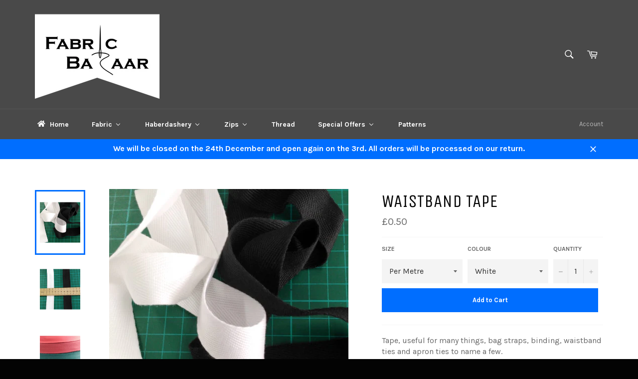

--- FILE ---
content_type: text/html; charset=utf-8
request_url: https://www.fabricbazaar.co.uk/collections/haberdashery/products/waistband-tape
body_size: 31780
content:
<!doctype html>
<!--[if IE 9]> <html class="ie9 no-js" lang="en"> <![endif]-->
<!--[if (gt IE 9)|!(IE)]><!--> <html class="no-js" lang="en"> <!--<![endif]-->
<head>

  <meta charset="utf-8">
  <meta http-equiv="X-UA-Compatible" content="IE=edge,chrome=1">
  <meta name="viewport" content="width=device-width,initial-scale=1">
  <meta name="theme-color" content="#494949">

  
    <link rel="shortcut icon" href="//www.fabricbazaar.co.uk/cdn/shop/files/Favicon_32x32.png?v=1613165725" type="image/png">
  

  <link rel="canonical" href="https://www.fabricbazaar.co.uk/products/waistband-tape">
  <title>
  Waistband Tape &ndash; FabricBazaar
  </title>

  
    <meta name="description" content="Tape, useful for many things, bag straps, binding, waistband ties and apron ties to name a few.  Available in White or Black in full rolls and several colours by the metre. 25mm wide (1inch)">
  

  <!-- /snippets/social-meta-tags.liquid --><meta property="og:site_name" content="FabricBazaar">
<meta property="og:url" content="https://www.fabricbazaar.co.uk/products/waistband-tape">
<meta property="og:title" content="Waistband Tape">
<meta property="og:type" content="product">
<meta property="og:description" content="Tape, useful for many things, bag straps, binding, waistband ties and apron ties to name a few.  Available in White or Black in full rolls and several colours by the metre. 25mm wide (1inch)"><meta property="og:price:amount" content="0.50">
  <meta property="og:price:currency" content="GBP"><meta property="og:image" content="http://www.fabricbazaar.co.uk/cdn/shop/products/tape2_1024x1024.png?v=1589801563"><meta property="og:image" content="http://www.fabricbazaar.co.uk/cdn/shop/products/Tape_1024x1024.png?v=1589801622"><meta property="og:image" content="http://www.fabricbazaar.co.uk/cdn/shop/products/WhatsAppImage2020-05-18at3.26.46PM_1024x1024.jpg?v=1589812159">
<meta property="og:image:secure_url" content="https://www.fabricbazaar.co.uk/cdn/shop/products/tape2_1024x1024.png?v=1589801563"><meta property="og:image:secure_url" content="https://www.fabricbazaar.co.uk/cdn/shop/products/Tape_1024x1024.png?v=1589801622"><meta property="og:image:secure_url" content="https://www.fabricbazaar.co.uk/cdn/shop/products/WhatsAppImage2020-05-18at3.26.46PM_1024x1024.jpg?v=1589812159">


<meta name="twitter:card" content="summary_large_image">
<meta name="twitter:title" content="Waistband Tape">
<meta name="twitter:description" content="Tape, useful for many things, bag straps, binding, waistband ties and apron ties to name a few.  Available in White or Black in full rolls and several colours by the metre. 25mm wide (1inch)">


  <script>
    document.documentElement.className = document.documentElement.className.replace('no-js', 'js');
  </script>

  <link href="//www.fabricbazaar.co.uk/cdn/shop/t/2/assets/theme.scss.css?v=32528902634289732291701858663" rel="stylesheet" type="text/css" media="all" />
  
  
  
  <link href="//fonts.googleapis.com/css?family=Karla:400,700" rel="stylesheet" type="text/css" media="all" />


  
    
    
    <link href="//fonts.googleapis.com/css?family=Unica+One:400,700" rel="stylesheet" type="text/css" media="all" />
  



  <script>
    window.theme = window.theme || {};

    theme.strings = {
      stockAvailable: "1 available",
      addToCart: "Add to Cart",
      soldOut: "Sold Out",
      unavailable: "Unavailable",
      noStockAvailable: "The item could not be added to your cart because there are not enough in stock.",
      willNotShipUntil: "Will not ship until [date]",
      willBeInStockAfter: "Will be in stock after [date]",
      totalCartDiscount: "You're saving [savings]"
    };
  </script>

  

  <!--[if (gt IE 9)|!(IE)]><!--><script src="//www.fabricbazaar.co.uk/cdn/shop/t/2/assets/vendor.js?v=106113801271224781871497280914" defer="defer"></script><!--<![endif]-->
  <!--[if lt IE 9]><script src="//www.fabricbazaar.co.uk/cdn/shop/t/2/assets/vendor.js?v=106113801271224781871497280914"></script><![endif]-->

  
    <script>
      window.theme = window.theme || {};
      theme.moneyFormat = "£{{amount}}";
    </script>
  

  <!--[if (gt IE 9)|!(IE)]><!--><script src="//www.fabricbazaar.co.uk/cdn/shop/t/2/assets/theme.js?v=56224434188570647601497478554" defer="defer"></script><!--<![endif]-->
  <!--[if lte IE 9]><script src="//www.fabricbazaar.co.uk/cdn/shop/t/2/assets/theme.js?v=56224434188570647601497478554"></script><![endif]-->

  
  
  <script>window.performance && window.performance.mark && window.performance.mark('shopify.content_for_header.start');</script><meta id="shopify-digital-wallet" name="shopify-digital-wallet" content="/20667615/digital_wallets/dialog">
<meta name="shopify-checkout-api-token" content="758d403fc8f697aabcf31594e0fc0489">
<link rel="alternate" type="application/json+oembed" href="https://www.fabricbazaar.co.uk/products/waistband-tape.oembed">
<script async="async" src="/checkouts/internal/preloads.js?locale=en-GB"></script>
<link rel="preconnect" href="https://shop.app" crossorigin="anonymous">
<script async="async" src="https://shop.app/checkouts/internal/preloads.js?locale=en-GB&shop_id=20667615" crossorigin="anonymous"></script>
<script id="apple-pay-shop-capabilities" type="application/json">{"shopId":20667615,"countryCode":"GB","currencyCode":"GBP","merchantCapabilities":["supports3DS"],"merchantId":"gid:\/\/shopify\/Shop\/20667615","merchantName":"FabricBazaar","requiredBillingContactFields":["postalAddress","email","phone"],"requiredShippingContactFields":["postalAddress","email","phone"],"shippingType":"shipping","supportedNetworks":["visa","maestro","masterCard","amex","discover","elo"],"total":{"type":"pending","label":"FabricBazaar","amount":"1.00"},"shopifyPaymentsEnabled":true,"supportsSubscriptions":true}</script>
<script id="shopify-features" type="application/json">{"accessToken":"758d403fc8f697aabcf31594e0fc0489","betas":["rich-media-storefront-analytics"],"domain":"www.fabricbazaar.co.uk","predictiveSearch":true,"shopId":20667615,"locale":"en"}</script>
<script>var Shopify = Shopify || {};
Shopify.shop = "fabricbazaar.myshopify.com";
Shopify.locale = "en";
Shopify.currency = {"active":"GBP","rate":"1.0"};
Shopify.country = "GB";
Shopify.theme = {"name":"Venture","id":187484548,"schema_name":"Venture","schema_version":"2.0.6","theme_store_id":775,"role":"main"};
Shopify.theme.handle = "null";
Shopify.theme.style = {"id":null,"handle":null};
Shopify.cdnHost = "www.fabricbazaar.co.uk/cdn";
Shopify.routes = Shopify.routes || {};
Shopify.routes.root = "/";</script>
<script type="module">!function(o){(o.Shopify=o.Shopify||{}).modules=!0}(window);</script>
<script>!function(o){function n(){var o=[];function n(){o.push(Array.prototype.slice.apply(arguments))}return n.q=o,n}var t=o.Shopify=o.Shopify||{};t.loadFeatures=n(),t.autoloadFeatures=n()}(window);</script>
<script>
  window.ShopifyPay = window.ShopifyPay || {};
  window.ShopifyPay.apiHost = "shop.app\/pay";
  window.ShopifyPay.redirectState = null;
</script>
<script id="shop-js-analytics" type="application/json">{"pageType":"product"}</script>
<script defer="defer" async type="module" src="//www.fabricbazaar.co.uk/cdn/shopifycloud/shop-js/modules/v2/client.init-shop-cart-sync_BT-GjEfc.en.esm.js"></script>
<script defer="defer" async type="module" src="//www.fabricbazaar.co.uk/cdn/shopifycloud/shop-js/modules/v2/chunk.common_D58fp_Oc.esm.js"></script>
<script defer="defer" async type="module" src="//www.fabricbazaar.co.uk/cdn/shopifycloud/shop-js/modules/v2/chunk.modal_xMitdFEc.esm.js"></script>
<script type="module">
  await import("//www.fabricbazaar.co.uk/cdn/shopifycloud/shop-js/modules/v2/client.init-shop-cart-sync_BT-GjEfc.en.esm.js");
await import("//www.fabricbazaar.co.uk/cdn/shopifycloud/shop-js/modules/v2/chunk.common_D58fp_Oc.esm.js");
await import("//www.fabricbazaar.co.uk/cdn/shopifycloud/shop-js/modules/v2/chunk.modal_xMitdFEc.esm.js");

  window.Shopify.SignInWithShop?.initShopCartSync?.({"fedCMEnabled":true,"windoidEnabled":true});

</script>
<script>
  window.Shopify = window.Shopify || {};
  if (!window.Shopify.featureAssets) window.Shopify.featureAssets = {};
  window.Shopify.featureAssets['shop-js'] = {"shop-cart-sync":["modules/v2/client.shop-cart-sync_DZOKe7Ll.en.esm.js","modules/v2/chunk.common_D58fp_Oc.esm.js","modules/v2/chunk.modal_xMitdFEc.esm.js"],"init-fed-cm":["modules/v2/client.init-fed-cm_B6oLuCjv.en.esm.js","modules/v2/chunk.common_D58fp_Oc.esm.js","modules/v2/chunk.modal_xMitdFEc.esm.js"],"shop-cash-offers":["modules/v2/client.shop-cash-offers_D2sdYoxE.en.esm.js","modules/v2/chunk.common_D58fp_Oc.esm.js","modules/v2/chunk.modal_xMitdFEc.esm.js"],"shop-login-button":["modules/v2/client.shop-login-button_QeVjl5Y3.en.esm.js","modules/v2/chunk.common_D58fp_Oc.esm.js","modules/v2/chunk.modal_xMitdFEc.esm.js"],"pay-button":["modules/v2/client.pay-button_DXTOsIq6.en.esm.js","modules/v2/chunk.common_D58fp_Oc.esm.js","modules/v2/chunk.modal_xMitdFEc.esm.js"],"shop-button":["modules/v2/client.shop-button_DQZHx9pm.en.esm.js","modules/v2/chunk.common_D58fp_Oc.esm.js","modules/v2/chunk.modal_xMitdFEc.esm.js"],"avatar":["modules/v2/client.avatar_BTnouDA3.en.esm.js"],"init-windoid":["modules/v2/client.init-windoid_CR1B-cfM.en.esm.js","modules/v2/chunk.common_D58fp_Oc.esm.js","modules/v2/chunk.modal_xMitdFEc.esm.js"],"init-shop-for-new-customer-accounts":["modules/v2/client.init-shop-for-new-customer-accounts_C_vY_xzh.en.esm.js","modules/v2/client.shop-login-button_QeVjl5Y3.en.esm.js","modules/v2/chunk.common_D58fp_Oc.esm.js","modules/v2/chunk.modal_xMitdFEc.esm.js"],"init-shop-email-lookup-coordinator":["modules/v2/client.init-shop-email-lookup-coordinator_BI7n9ZSv.en.esm.js","modules/v2/chunk.common_D58fp_Oc.esm.js","modules/v2/chunk.modal_xMitdFEc.esm.js"],"init-shop-cart-sync":["modules/v2/client.init-shop-cart-sync_BT-GjEfc.en.esm.js","modules/v2/chunk.common_D58fp_Oc.esm.js","modules/v2/chunk.modal_xMitdFEc.esm.js"],"shop-toast-manager":["modules/v2/client.shop-toast-manager_DiYdP3xc.en.esm.js","modules/v2/chunk.common_D58fp_Oc.esm.js","modules/v2/chunk.modal_xMitdFEc.esm.js"],"init-customer-accounts":["modules/v2/client.init-customer-accounts_D9ZNqS-Q.en.esm.js","modules/v2/client.shop-login-button_QeVjl5Y3.en.esm.js","modules/v2/chunk.common_D58fp_Oc.esm.js","modules/v2/chunk.modal_xMitdFEc.esm.js"],"init-customer-accounts-sign-up":["modules/v2/client.init-customer-accounts-sign-up_iGw4briv.en.esm.js","modules/v2/client.shop-login-button_QeVjl5Y3.en.esm.js","modules/v2/chunk.common_D58fp_Oc.esm.js","modules/v2/chunk.modal_xMitdFEc.esm.js"],"shop-follow-button":["modules/v2/client.shop-follow-button_CqMgW2wH.en.esm.js","modules/v2/chunk.common_D58fp_Oc.esm.js","modules/v2/chunk.modal_xMitdFEc.esm.js"],"checkout-modal":["modules/v2/client.checkout-modal_xHeaAweL.en.esm.js","modules/v2/chunk.common_D58fp_Oc.esm.js","modules/v2/chunk.modal_xMitdFEc.esm.js"],"shop-login":["modules/v2/client.shop-login_D91U-Q7h.en.esm.js","modules/v2/chunk.common_D58fp_Oc.esm.js","modules/v2/chunk.modal_xMitdFEc.esm.js"],"lead-capture":["modules/v2/client.lead-capture_BJmE1dJe.en.esm.js","modules/v2/chunk.common_D58fp_Oc.esm.js","modules/v2/chunk.modal_xMitdFEc.esm.js"],"payment-terms":["modules/v2/client.payment-terms_Ci9AEqFq.en.esm.js","modules/v2/chunk.common_D58fp_Oc.esm.js","modules/v2/chunk.modal_xMitdFEc.esm.js"]};
</script>
<script>(function() {
  var isLoaded = false;
  function asyncLoad() {
    if (isLoaded) return;
    isLoaded = true;
    var urls = ["https:\/\/chimpstatic.com\/mcjs-connected\/js\/users\/81fb3a96ce5bef30a1345204a\/c0b9ea4d222e4c295622719a8.js?shop=fabricbazaar.myshopify.com","\/\/d1liekpayvooaz.cloudfront.net\/apps\/customizery\/customizery.js?shop=fabricbazaar.myshopify.com","https:\/\/na.shgcdn3.com\/pixel-collector.js?shop=fabricbazaar.myshopify.com"];
    for (var i = 0; i < urls.length; i++) {
      var s = document.createElement('script');
      s.type = 'text/javascript';
      s.async = true;
      s.src = urls[i];
      var x = document.getElementsByTagName('script')[0];
      x.parentNode.insertBefore(s, x);
    }
  };
  if(window.attachEvent) {
    window.attachEvent('onload', asyncLoad);
  } else {
    window.addEventListener('load', asyncLoad, false);
  }
})();</script>
<script id="__st">var __st={"a":20667615,"offset":0,"reqid":"9aa4ca0d-7a57-4be9-a6fe-6b7a4d52ff2e-1769350720","pageurl":"www.fabricbazaar.co.uk\/collections\/haberdashery\/products\/waistband-tape","u":"8ef8c2c477fb","p":"product","rtyp":"product","rid":4643436429383};</script>
<script>window.ShopifyPaypalV4VisibilityTracking = true;</script>
<script id="captcha-bootstrap">!function(){'use strict';const t='contact',e='account',n='new_comment',o=[[t,t],['blogs',n],['comments',n],[t,'customer']],c=[[e,'customer_login'],[e,'guest_login'],[e,'recover_customer_password'],[e,'create_customer']],r=t=>t.map((([t,e])=>`form[action*='/${t}']:not([data-nocaptcha='true']) input[name='form_type'][value='${e}']`)).join(','),a=t=>()=>t?[...document.querySelectorAll(t)].map((t=>t.form)):[];function s(){const t=[...o],e=r(t);return a(e)}const i='password',u='form_key',d=['recaptcha-v3-token','g-recaptcha-response','h-captcha-response',i],f=()=>{try{return window.sessionStorage}catch{return}},m='__shopify_v',_=t=>t.elements[u];function p(t,e,n=!1){try{const o=window.sessionStorage,c=JSON.parse(o.getItem(e)),{data:r}=function(t){const{data:e,action:n}=t;return t[m]||n?{data:e,action:n}:{data:t,action:n}}(c);for(const[e,n]of Object.entries(r))t.elements[e]&&(t.elements[e].value=n);n&&o.removeItem(e)}catch(o){console.error('form repopulation failed',{error:o})}}const l='form_type',E='cptcha';function T(t){t.dataset[E]=!0}const w=window,h=w.document,L='Shopify',v='ce_forms',y='captcha';let A=!1;((t,e)=>{const n=(g='f06e6c50-85a8-45c8-87d0-21a2b65856fe',I='https://cdn.shopify.com/shopifycloud/storefront-forms-hcaptcha/ce_storefront_forms_captcha_hcaptcha.v1.5.2.iife.js',D={infoText:'Protected by hCaptcha',privacyText:'Privacy',termsText:'Terms'},(t,e,n)=>{const o=w[L][v],c=o.bindForm;if(c)return c(t,g,e,D).then(n);var r;o.q.push([[t,g,e,D],n]),r=I,A||(h.body.append(Object.assign(h.createElement('script'),{id:'captcha-provider',async:!0,src:r})),A=!0)});var g,I,D;w[L]=w[L]||{},w[L][v]=w[L][v]||{},w[L][v].q=[],w[L][y]=w[L][y]||{},w[L][y].protect=function(t,e){n(t,void 0,e),T(t)},Object.freeze(w[L][y]),function(t,e,n,w,h,L){const[v,y,A,g]=function(t,e,n){const i=e?o:[],u=t?c:[],d=[...i,...u],f=r(d),m=r(i),_=r(d.filter((([t,e])=>n.includes(e))));return[a(f),a(m),a(_),s()]}(w,h,L),I=t=>{const e=t.target;return e instanceof HTMLFormElement?e:e&&e.form},D=t=>v().includes(t);t.addEventListener('submit',(t=>{const e=I(t);if(!e)return;const n=D(e)&&!e.dataset.hcaptchaBound&&!e.dataset.recaptchaBound,o=_(e),c=g().includes(e)&&(!o||!o.value);(n||c)&&t.preventDefault(),c&&!n&&(function(t){try{if(!f())return;!function(t){const e=f();if(!e)return;const n=_(t);if(!n)return;const o=n.value;o&&e.removeItem(o)}(t);const e=Array.from(Array(32),(()=>Math.random().toString(36)[2])).join('');!function(t,e){_(t)||t.append(Object.assign(document.createElement('input'),{type:'hidden',name:u})),t.elements[u].value=e}(t,e),function(t,e){const n=f();if(!n)return;const o=[...t.querySelectorAll(`input[type='${i}']`)].map((({name:t})=>t)),c=[...d,...o],r={};for(const[a,s]of new FormData(t).entries())c.includes(a)||(r[a]=s);n.setItem(e,JSON.stringify({[m]:1,action:t.action,data:r}))}(t,e)}catch(e){console.error('failed to persist form',e)}}(e),e.submit())}));const S=(t,e)=>{t&&!t.dataset[E]&&(n(t,e.some((e=>e===t))),T(t))};for(const o of['focusin','change'])t.addEventListener(o,(t=>{const e=I(t);D(e)&&S(e,y())}));const B=e.get('form_key'),M=e.get(l),P=B&&M;t.addEventListener('DOMContentLoaded',(()=>{const t=y();if(P)for(const e of t)e.elements[l].value===M&&p(e,B);[...new Set([...A(),...v().filter((t=>'true'===t.dataset.shopifyCaptcha))])].forEach((e=>S(e,t)))}))}(h,new URLSearchParams(w.location.search),n,t,e,['guest_login'])})(!0,!0)}();</script>
<script integrity="sha256-4kQ18oKyAcykRKYeNunJcIwy7WH5gtpwJnB7kiuLZ1E=" data-source-attribution="shopify.loadfeatures" defer="defer" src="//www.fabricbazaar.co.uk/cdn/shopifycloud/storefront/assets/storefront/load_feature-a0a9edcb.js" crossorigin="anonymous"></script>
<script crossorigin="anonymous" defer="defer" src="//www.fabricbazaar.co.uk/cdn/shopifycloud/storefront/assets/shopify_pay/storefront-65b4c6d7.js?v=20250812"></script>
<script data-source-attribution="shopify.dynamic_checkout.dynamic.init">var Shopify=Shopify||{};Shopify.PaymentButton=Shopify.PaymentButton||{isStorefrontPortableWallets:!0,init:function(){window.Shopify.PaymentButton.init=function(){};var t=document.createElement("script");t.src="https://www.fabricbazaar.co.uk/cdn/shopifycloud/portable-wallets/latest/portable-wallets.en.js",t.type="module",document.head.appendChild(t)}};
</script>
<script data-source-attribution="shopify.dynamic_checkout.buyer_consent">
  function portableWalletsHideBuyerConsent(e){var t=document.getElementById("shopify-buyer-consent"),n=document.getElementById("shopify-subscription-policy-button");t&&n&&(t.classList.add("hidden"),t.setAttribute("aria-hidden","true"),n.removeEventListener("click",e))}function portableWalletsShowBuyerConsent(e){var t=document.getElementById("shopify-buyer-consent"),n=document.getElementById("shopify-subscription-policy-button");t&&n&&(t.classList.remove("hidden"),t.removeAttribute("aria-hidden"),n.addEventListener("click",e))}window.Shopify?.PaymentButton&&(window.Shopify.PaymentButton.hideBuyerConsent=portableWalletsHideBuyerConsent,window.Shopify.PaymentButton.showBuyerConsent=portableWalletsShowBuyerConsent);
</script>
<script data-source-attribution="shopify.dynamic_checkout.cart.bootstrap">document.addEventListener("DOMContentLoaded",(function(){function t(){return document.querySelector("shopify-accelerated-checkout-cart, shopify-accelerated-checkout")}if(t())Shopify.PaymentButton.init();else{new MutationObserver((function(e,n){t()&&(Shopify.PaymentButton.init(),n.disconnect())})).observe(document.body,{childList:!0,subtree:!0})}}));
</script>
<link id="shopify-accelerated-checkout-styles" rel="stylesheet" media="screen" href="https://www.fabricbazaar.co.uk/cdn/shopifycloud/portable-wallets/latest/accelerated-checkout-backwards-compat.css" crossorigin="anonymous">
<style id="shopify-accelerated-checkout-cart">
        #shopify-buyer-consent {
  margin-top: 1em;
  display: inline-block;
  width: 100%;
}

#shopify-buyer-consent.hidden {
  display: none;
}

#shopify-subscription-policy-button {
  background: none;
  border: none;
  padding: 0;
  text-decoration: underline;
  font-size: inherit;
  cursor: pointer;
}

#shopify-subscription-policy-button::before {
  box-shadow: none;
}

      </style>

<script>window.performance && window.performance.mark && window.performance.mark('shopify.content_for_header.end');</script>

  

  

<script type="text/javascript">
  
    window.SHG_CUSTOMER = null;
  
</script>










<!-- BEGIN app block: shopify://apps/buddha-mega-menu-navigation/blocks/megamenu/dbb4ce56-bf86-4830-9b3d-16efbef51c6f -->
<script>
        var productImageAndPrice = [],
            collectionImages = [],
            articleImages = [],
            mmLivIcons = false,
            mmFlipClock = false,
            mmFixesUseJquery = false,
            mmNumMMI = 7,
            mmSchemaTranslation = {},
            mmMenuStrings =  [] ,
            mmShopLocale = "en",
            mmShopLocaleCollectionsRoute = "/collections",
            mmSchemaDesignJSON = [{"action":"menu-select","value":"main-menu"},{"action":"design","setting":"background_color","value":"#ffffff"},{"action":"design","setting":"text_color","value":"#222222"},{"action":"design","setting":"vertical_font_size","value":"13px"},{"action":"design","setting":"vertical_link_hover_color","value":"#0da19a"},{"action":"design","setting":"vertical_link_color","value":"#4e4e4e"},{"action":"design","setting":"vertical_text_color","value":"#4e4e4e"},{"action":"design","setting":"font_size","value":"13px"},{"action":"design","setting":"button_text_color","value":"#ffffff"},{"action":"design","setting":"button_text_hover_color","value":"#ffffff"},{"action":"design","setting":"background_hover_color","value":"#f9f9f9"},{"action":"design","setting":"link_color","value":"#4e4e4e"},{"action":"design","setting":"button_background_color","value":"#0da19a"},{"action":"design","setting":"link_hover_color","value":"#0da19a"},{"action":"design","setting":"button_background_hover_color","value":"#0d8781"}],
            mmDomChangeSkipUl = "",
            buddhaMegaMenuShop = "fabricbazaar.myshopify.com",
            mmWireframeCompression = "0",
            mmExtensionAssetUrl = "https://cdn.shopify.com/extensions/019abe06-4a3f-7763-88da-170e1b54169b/mega-menu-151/assets/";var bestSellersHTML = '';var newestProductsHTML = '';/* get link lists api */
        var linkLists={"main-menu" : {"title":"Main menu", "items":["/","/collections/fabric","/collections/haberdashery","/collections/clearance","/pages/contact-us",]},"footer" : {"title":"Menu", "items":["/search","/pages/faq","/pages/delivery","/pages/contact-us","/pages/terms-and-conditions","/pages/privacy-policy",]},"customer-account-main-menu" : {"title":"Customer account main menu", "items":["/","https://shopify.com/20667615/account/orders?locale=en&amp;region_country=GB",]},};/*ENDPARSE*/

        

        /* set product prices *//* get the collection images *//* get the article images *//* customer fixes */
        var mmThemeFixesAfter = function(){ if (tempMenuObject.u.querySelector(".site-nav--active.buddha-menu-item") == null) { mmForEach(tempMenuObject.u, ".buddha-menu-item", function(el){ el.classList.add("site-nav--active"); }); } mmAddStyle(" .horizontal-mega-menu { white-space: normal; } ", "themeScript"); }; 
        

        var mmWireframe = {"html" : "<li class=\"buddha-menu-item\" itemId=\"SxFij\"  ><a data-href=\"/\" href=\"/\" aria-label=\"Home\" data-no-instant=\"\" onclick=\"mmGoToPage(this, event); return false;\"  ><i class=\"mm-icon static fa fa-home\" aria-hidden=\"true\"></i><span class=\"mm-title\">Home</span></a></li><li class=\"buddha-menu-item\" itemId=\"gyrnO\"  ><a data-href=\"/collections/fabric\" href=\"/collections/fabric\" aria-label=\"Fabric\" data-no-instant=\"\" onclick=\"mmGoToPage(this, event); return false;\"  ><span class=\"mm-title\">Fabric</span><i class=\"mm-arrow mm-angle-down\" aria-hidden=\"true\"></i><span class=\"toggle-menu-btn\" style=\"display:none;\" title=\"Toggle menu\" onclick=\"return toggleSubmenu(this)\"><span class=\"mm-arrow-icon\"><span class=\"bar-one\"></span><span class=\"bar-two\"></span></span></span></a><ul class=\"mm-submenu tree  small \"><li data-href=\"https://www.fabricbazaar.co.uk/search?q=100%25+cotton\" href=\"https://www.fabricbazaar.co.uk/search?q=100%25+cotton\" aria-label=\"100% Cotton\" data-no-instant=\"\" onclick=\"mmGoToPage(this, event); return false;\"  ><a data-href=\"https://www.fabricbazaar.co.uk/search?q=100%25+cotton\" href=\"https://www.fabricbazaar.co.uk/search?q=100%25+cotton\" aria-label=\"100% Cotton\" data-no-instant=\"\" onclick=\"mmGoToPage(this, event); return false;\"  ><span class=\"mm-title\">100% Cotton</span><i class=\"mm-arrow mm-angle-down\" aria-hidden=\"true\"></i><span class=\"toggle-menu-btn\" style=\"display:none;\" title=\"Toggle menu\" onclick=\"return toggleSubmenu(this)\"><span class=\"mm-arrow-icon\"><span class=\"bar-one\"></span><span class=\"bar-two\"></span></span></span></a><ul class=\"mm-submenu tree  small \"><li data-href=\"/collections/plain-cottons\" href=\"/collections/plain-cottons\" aria-label=\"Plain \" data-no-instant=\"\" onclick=\"mmGoToPage(this, event); return false;\"  ><a data-href=\"/collections/plain-cottons\" href=\"/collections/plain-cottons\" aria-label=\"Plain \" data-no-instant=\"\" onclick=\"mmGoToPage(this, event); return false;\"  ><span class=\"mm-title\">Plain</span></a></li><li data-href=\"/collections/printed-cottons\" href=\"/collections/printed-cottons\" aria-label=\"Printed\" data-no-instant=\"\" onclick=\"mmGoToPage(this, event); return false;\"  ><a data-href=\"/collections/printed-cottons\" href=\"/collections/printed-cottons\" aria-label=\"Printed\" data-no-instant=\"\" onclick=\"mmGoToPage(this, event); return false;\"  ><span class=\"mm-title\">Printed</span></a></li><li data-href=\"/collections/extra-wide-cottons\" href=\"/collections/extra-wide-cottons\" aria-label=\"Extra Wide\" data-no-instant=\"\" onclick=\"mmGoToPage(this, event); return false;\"  ><a data-href=\"/collections/extra-wide-cottons\" href=\"/collections/extra-wide-cottons\" aria-label=\"Extra Wide\" data-no-instant=\"\" onclick=\"mmGoToPage(this, event); return false;\"  ><span class=\"mm-title\">Extra Wide</span></a></li><li data-href=\"/collections/fat-quarter-bundles\" href=\"/collections/fat-quarter-bundles\" aria-label=\"Fat Quarter Bundles\" data-no-instant=\"\" onclick=\"mmGoToPage(this, event); return false;\"  ><a data-href=\"/collections/fat-quarter-bundles\" href=\"/collections/fat-quarter-bundles\" aria-label=\"Fat Quarter Bundles\" data-no-instant=\"\" onclick=\"mmGoToPage(this, event); return false;\"  ><span class=\"mm-title\">Fat Quarter Bundles</span></a></li><li data-href=\"no-link\" href=\"javascript:void(0);\" aria-label=\"Kids\" data-no-instant=\"\" onclick=\"return toggleSubmenu(this);\"  ><a data-href=\"no-link\" href=\"javascript:void(0);\" aria-label=\"Kids\" data-no-instant=\"\" onclick=\"return toggleSubmenu(this);\"  ><span class=\"mm-title\">Kids</span><i class=\"mm-arrow mm-angle-down\" aria-hidden=\"true\"></i><span class=\"toggle-menu-btn\" style=\"display:none;\" title=\"Toggle menu\" onclick=\"return toggleSubmenu(this)\"><span class=\"mm-arrow-icon\"><span class=\"bar-one\"></span><span class=\"bar-two\"></span></span></span></a><ul class=\"mm-submenu tree  small mm-last-level\"><li data-href=\"/collections/peter-rabbit-100-cotton\" href=\"/collections/peter-rabbit-100-cotton\" aria-label=\"Peter Rabbit\" data-no-instant=\"\" onclick=\"mmGoToPage(this, event); return false;\"  ><a data-href=\"/collections/peter-rabbit-100-cotton\" href=\"/collections/peter-rabbit-100-cotton\" aria-label=\"Peter Rabbit\" data-no-instant=\"\" onclick=\"mmGoToPage(this, event); return false;\"  ><span class=\"mm-title\">Peter Rabbit</span></a></li><li data-href=\"/collections/disney-printed-cottons\" href=\"/collections/disney-printed-cottons\" aria-label=\"Disney\" data-no-instant=\"\" onclick=\"mmGoToPage(this, event); return false;\"  ><a data-href=\"/collections/disney-printed-cottons\" href=\"/collections/disney-printed-cottons\" aria-label=\"Disney\" data-no-instant=\"\" onclick=\"mmGoToPage(this, event); return false;\"  ><span class=\"mm-title\">Disney</span></a></li><li data-href=\"/collections/star-wars\" href=\"/collections/star-wars\" aria-label=\"Star Wars\" data-no-instant=\"\" onclick=\"mmGoToPage(this, event); return false;\"  ><a data-href=\"/collections/star-wars\" href=\"/collections/star-wars\" aria-label=\"Star Wars\" data-no-instant=\"\" onclick=\"mmGoToPage(this, event); return false;\"  ><span class=\"mm-title\">Star Wars</span></a></li></ul></li></ul></li><li data-href=\"no-link\" href=\"javascript:void(0);\" aria-label=\"Dress Fabrics\" data-no-instant=\"\" onclick=\"return toggleSubmenu(this);\"  ><a data-href=\"no-link\" href=\"javascript:void(0);\" aria-label=\"Dress Fabrics\" data-no-instant=\"\" onclick=\"return toggleSubmenu(this);\"  ><span class=\"mm-title\">Dress Fabrics</span><i class=\"mm-arrow mm-angle-down\" aria-hidden=\"true\"></i><span class=\"toggle-menu-btn\" style=\"display:none;\" title=\"Toggle menu\" onclick=\"return toggleSubmenu(this)\"><span class=\"mm-arrow-icon\"><span class=\"bar-one\"></span><span class=\"bar-two\"></span></span></span></a><ul class=\"mm-submenu tree  small \"><li data-href=\"no-link\" href=\"javascript:void(0);\" aria-label=\"Linings\" data-no-instant=\"\" onclick=\"return toggleSubmenu(this);\"  ><a data-href=\"no-link\" href=\"javascript:void(0);\" aria-label=\"Linings\" data-no-instant=\"\" onclick=\"return toggleSubmenu(this);\"  ><span class=\"mm-title\">Linings</span><i class=\"mm-arrow mm-angle-down\" aria-hidden=\"true\"></i><span class=\"toggle-menu-btn\" style=\"display:none;\" title=\"Toggle menu\" onclick=\"return toggleSubmenu(this)\"><span class=\"mm-arrow-icon\"><span class=\"bar-one\"></span><span class=\"bar-two\"></span></span></span></a><ul class=\"mm-submenu tree  small mm-last-level\"><li data-href=\"/collections/crepe-de-chine\" href=\"/collections/crepe-de-chine\" aria-label=\"Crepe de Chine\" data-no-instant=\"\" onclick=\"mmGoToPage(this, event); return false;\"  ><a data-href=\"/collections/crepe-de-chine\" href=\"/collections/crepe-de-chine\" aria-label=\"Crepe de Chine\" data-no-instant=\"\" onclick=\"mmGoToPage(this, event); return false;\"  ><span class=\"mm-title\">Crepe de Chine</span></a></li><li data-href=\"/collections/ponjee\" href=\"/collections/ponjee\" aria-label=\"Ponjee\" data-no-instant=\"\" onclick=\"mmGoToPage(this, event); return false;\"  ><a data-href=\"/collections/ponjee\" href=\"/collections/ponjee\" aria-label=\"Ponjee\" data-no-instant=\"\" onclick=\"mmGoToPage(this, event); return false;\"  ><span class=\"mm-title\">Ponjee</span></a></li></ul></li><li data-href=\"no-link\" href=\"javascript:void(0);\" aria-label=\"Satin\" data-no-instant=\"\" onclick=\"return toggleSubmenu(this);\"  ><a data-href=\"no-link\" href=\"javascript:void(0);\" aria-label=\"Satin\" data-no-instant=\"\" onclick=\"return toggleSubmenu(this);\"  ><span class=\"mm-title\">Satin</span><i class=\"mm-arrow mm-angle-down\" aria-hidden=\"true\"></i><span class=\"toggle-menu-btn\" style=\"display:none;\" title=\"Toggle menu\" onclick=\"return toggleSubmenu(this)\"><span class=\"mm-arrow-icon\"><span class=\"bar-one\"></span><span class=\"bar-two\"></span></span></span></a><ul class=\"mm-submenu tree  small mm-last-level\"><li data-href=\"/collections/budget-satin\" href=\"/collections/budget-satin\" aria-label=\"Budget Satin\" data-no-instant=\"\" onclick=\"mmGoToPage(this, event); return false;\"  ><a data-href=\"/collections/budget-satin\" href=\"/collections/budget-satin\" aria-label=\"Budget Satin\" data-no-instant=\"\" onclick=\"mmGoToPage(this, event); return false;\"  ><span class=\"mm-title\">Budget Satin</span></a></li><li data-href=\"/collections/crepe-backed-satin\" href=\"/collections/crepe-backed-satin\" aria-label=\"Crepe Backed Satin\" data-no-instant=\"\" onclick=\"mmGoToPage(this, event); return false;\"  ><a data-href=\"/collections/crepe-backed-satin\" href=\"/collections/crepe-backed-satin\" aria-label=\"Crepe Backed Satin\" data-no-instant=\"\" onclick=\"mmGoToPage(this, event); return false;\"  ><span class=\"mm-title\">Crepe Backed Satin</span></a></li><li data-href=\"/collections/duchess-satin\" href=\"/collections/duchess-satin\" aria-label=\"Duchess Satin\" data-no-instant=\"\" onclick=\"mmGoToPage(this, event); return false;\"  ><a data-href=\"/collections/duchess-satin\" href=\"/collections/duchess-satin\" aria-label=\"Duchess Satin\" data-no-instant=\"\" onclick=\"mmGoToPage(this, event); return false;\"  ><span class=\"mm-title\">Duchess Satin</span></a></li><li data-href=\"/collections/polyester-satin\" href=\"/collections/polyester-satin\" aria-label=\"Polyester Satin\" data-no-instant=\"\" onclick=\"mmGoToPage(this, event); return false;\"  ><a data-href=\"/collections/polyester-satin\" href=\"/collections/polyester-satin\" aria-label=\"Polyester Satin\" data-no-instant=\"\" onclick=\"mmGoToPage(this, event); return false;\"  ><span class=\"mm-title\">Polyester Satin</span></a></li><li data-href=\"/collections/satin-backed-glitter-lace\" href=\"/collections/satin-backed-glitter-lace\" aria-label=\"Satin Backed Glitter Lace\" data-no-instant=\"\" onclick=\"mmGoToPage(this, event); return false;\"  ><a data-href=\"/collections/satin-backed-glitter-lace\" href=\"/collections/satin-backed-glitter-lace\" aria-label=\"Satin Backed Glitter Lace\" data-no-instant=\"\" onclick=\"mmGoToPage(this, event); return false;\"  ><span class=\"mm-title\">Satin Backed Glitter Lace</span></a></li></ul></li></ul></li><li data-href=\"/collections/felt\" href=\"/collections/felt\" aria-label=\"Felt\" data-no-instant=\"\" onclick=\"mmGoToPage(this, event); return false;\"  ><a data-href=\"/collections/felt\" href=\"/collections/felt\" aria-label=\"Felt\" data-no-instant=\"\" onclick=\"mmGoToPage(this, event); return false;\"  ><span class=\"mm-title\">Felt</span></a></li><li data-href=\"/collections/flannel\" href=\"/collections/flannel\" aria-label=\"Flannel\" data-no-instant=\"\" onclick=\"mmGoToPage(this, event); return false;\"  ><a data-href=\"/collections/flannel\" href=\"/collections/flannel\" aria-label=\"Flannel\" data-no-instant=\"\" onclick=\"mmGoToPage(this, event); return false;\"  ><span class=\"mm-title\">Flannel</span></a></li><li data-href=\"/collections/fleece\" href=\"/collections/fleece\" aria-label=\"Fleece\" data-no-instant=\"\" onclick=\"mmGoToPage(this, event); return false;\"  ><a data-href=\"/collections/fleece\" href=\"/collections/fleece\" aria-label=\"Fleece\" data-no-instant=\"\" onclick=\"mmGoToPage(this, event); return false;\"  ><span class=\"mm-title\">Fleece</span></a></li><li data-href=\"/collections/faux-fur\" href=\"/collections/faux-fur\" aria-label=\"Fur\" data-no-instant=\"\" onclick=\"mmGoToPage(this, event); return false;\"  ><a data-href=\"/collections/faux-fur\" href=\"/collections/faux-fur\" aria-label=\"Fur\" data-no-instant=\"\" onclick=\"mmGoToPage(this, event); return false;\"  ><span class=\"mm-title\">Fur</span></a></li><li data-href=\"/collections/lace\" href=\"/collections/lace\" aria-label=\"Lace\" data-no-instant=\"\" onclick=\"mmGoToPage(this, event); return false;\"  ><a data-href=\"/collections/lace\" href=\"/collections/lace\" aria-label=\"Lace\" data-no-instant=\"\" onclick=\"mmGoToPage(this, event); return false;\"  ><span class=\"mm-title\">Lace</span></a></li><li data-href=\"/collections/leatherette\" href=\"/collections/leatherette\" aria-label=\"Leatherette\" data-no-instant=\"\" onclick=\"mmGoToPage(this, event); return false;\"  ><a data-href=\"/collections/leatherette\" href=\"/collections/leatherette\" aria-label=\"Leatherette\" data-no-instant=\"\" onclick=\"mmGoToPage(this, event); return false;\"  ><span class=\"mm-title\">Leatherette</span></a></li><li data-href=\"/collections/plain-woven-textiles\" href=\"/collections/plain-woven-textiles\" aria-label=\"Plain Woven Textiles\" data-no-instant=\"\" onclick=\"mmGoToPage(this, event); return false;\"  ><a data-href=\"/collections/plain-woven-textiles\" href=\"/collections/plain-woven-textiles\" aria-label=\"Plain Woven Textiles\" data-no-instant=\"\" onclick=\"mmGoToPage(this, event); return false;\"  ><span class=\"mm-title\">Plain Woven Textiles</span></a></li><li data-href=\"no-link\" href=\"javascript:void(0);\" aria-label=\"Polycottons\" data-no-instant=\"\" onclick=\"return toggleSubmenu(this);\"  ><a data-href=\"no-link\" href=\"javascript:void(0);\" aria-label=\"Polycottons\" data-no-instant=\"\" onclick=\"return toggleSubmenu(this);\"  ><span class=\"mm-title\">Polycottons</span><i class=\"mm-arrow mm-angle-down\" aria-hidden=\"true\"></i><span class=\"toggle-menu-btn\" style=\"display:none;\" title=\"Toggle menu\" onclick=\"return toggleSubmenu(this)\"><span class=\"mm-arrow-icon\"><span class=\"bar-one\"></span><span class=\"bar-two\"></span></span></span></a><ul class=\"mm-submenu tree  small mm-last-level\"><li data-href=\"/collections/broderie-anglais\" href=\"/collections/broderie-anglais\" aria-label=\"Broderie Anglais\" data-no-instant=\"\" onclick=\"mmGoToPage(this, event); return false;\"  ><a data-href=\"/collections/broderie-anglais\" href=\"/collections/broderie-anglais\" aria-label=\"Broderie Anglais\" data-no-instant=\"\" onclick=\"mmGoToPage(this, event); return false;\"  ><span class=\"mm-title\">Broderie Anglais</span></a></li><li data-href=\"/collections/gingham\" href=\"/collections/gingham\" aria-label=\"Gingham\" data-no-instant=\"\" onclick=\"mmGoToPage(this, event); return false;\"  ><a data-href=\"/collections/gingham\" href=\"/collections/gingham\" aria-label=\"Gingham\" data-no-instant=\"\" onclick=\"mmGoToPage(this, event); return false;\"  ><span class=\"mm-title\">Gingham</span></a></li><li data-href=\"/collections/polka-dot-polycottons\" href=\"/collections/polka-dot-polycottons\" aria-label=\"Polka Dot\" data-no-instant=\"\" onclick=\"mmGoToPage(this, event); return false;\"  ><a data-href=\"/collections/polka-dot-polycottons\" href=\"/collections/polka-dot-polycottons\" aria-label=\"Polka Dot\" data-no-instant=\"\" onclick=\"mmGoToPage(this, event); return false;\"  ><span class=\"mm-title\">Polka Dot</span></a></li><li data-href=\"/collections/printed-polycottons\" href=\"/collections/printed-polycottons\" aria-label=\"Printed\" data-no-instant=\"\" onclick=\"mmGoToPage(this, event); return false;\"  ><a data-href=\"/collections/printed-polycottons\" href=\"/collections/printed-polycottons\" aria-label=\"Printed\" data-no-instant=\"\" onclick=\"mmGoToPage(this, event); return false;\"  ><span class=\"mm-title\">Printed</span></a></li><li data-href=\"/collections/polycotton-sheeting\" href=\"/collections/polycotton-sheeting\" aria-label=\"Sheeting\" data-no-instant=\"\" onclick=\"mmGoToPage(this, event); return false;\"  ><a data-href=\"/collections/polycotton-sheeting\" href=\"/collections/polycotton-sheeting\" aria-label=\"Sheeting\" data-no-instant=\"\" onclick=\"mmGoToPage(this, event); return false;\"  ><span class=\"mm-title\">Sheeting</span></a></li><li data-href=\"/collections/striped-polycotton\" href=\"/collections/striped-polycotton\" aria-label=\"Striped\" data-no-instant=\"\" onclick=\"mmGoToPage(this, event); return false;\"  ><a data-href=\"/collections/striped-polycotton\" href=\"/collections/striped-polycotton\" aria-label=\"Striped\" data-no-instant=\"\" onclick=\"mmGoToPage(this, event); return false;\"  ><span class=\"mm-title\">Striped</span></a></li></ul></li><li data-href=\"no-link\" href=\"javascript:void(0);\" aria-label=\"Show Fabrics\" data-no-instant=\"\" onclick=\"return toggleSubmenu(this);\"  ><a data-href=\"no-link\" href=\"javascript:void(0);\" aria-label=\"Show Fabrics\" data-no-instant=\"\" onclick=\"return toggleSubmenu(this);\"  ><span class=\"mm-title\">Show Fabrics</span><i class=\"mm-arrow mm-angle-down\" aria-hidden=\"true\"></i><span class=\"toggle-menu-btn\" style=\"display:none;\" title=\"Toggle menu\" onclick=\"return toggleSubmenu(this)\"><span class=\"mm-arrow-icon\"><span class=\"bar-one\"></span><span class=\"bar-two\"></span></span></span></a><ul class=\"mm-submenu tree  small \"><li data-href=\"/collections/lycra\" href=\"/collections/lycra\" aria-label=\"Lycra\" data-no-instant=\"\" onclick=\"mmGoToPage(this, event); return false;\"  ><a data-href=\"/collections/lycra\" href=\"/collections/lycra\" aria-label=\"Lycra\" data-no-instant=\"\" onclick=\"mmGoToPage(this, event); return false;\"  ><span class=\"mm-title\">Lycra</span></a></li><li data-href=\"no-link\" href=\"javascript:void(0);\" aria-label=\"Net\" data-no-instant=\"\" onclick=\"return toggleSubmenu(this);\"  ><a data-href=\"no-link\" href=\"javascript:void(0);\" aria-label=\"Net\" data-no-instant=\"\" onclick=\"return toggleSubmenu(this);\"  ><span class=\"mm-title\">Net</span><i class=\"mm-arrow mm-angle-down\" aria-hidden=\"true\"></i><span class=\"toggle-menu-btn\" style=\"display:none;\" title=\"Toggle menu\" onclick=\"return toggleSubmenu(this)\"><span class=\"mm-arrow-icon\"><span class=\"bar-one\"></span><span class=\"bar-two\"></span></span></span></a><ul class=\"mm-submenu tree  small mm-last-level\"><li data-href=\"/collections/sparkles\" href=\"/collections/sparkles\" aria-label=\"Dress Net\" data-no-instant=\"\" onclick=\"mmGoToPage(this, event); return false;\"  ><a data-href=\"/collections/sparkles\" href=\"/collections/sparkles\" aria-label=\"Dress Net\" data-no-instant=\"\" onclick=\"mmGoToPage(this, event); return false;\"  ><span class=\"mm-title\">Dress Net</span></a></li><li data-href=\"/collections/veiling\" href=\"/collections/veiling\" aria-label=\"Veiling\" data-no-instant=\"\" onclick=\"mmGoToPage(this, event); return false;\"  ><a data-href=\"/collections/veiling\" href=\"/collections/veiling\" aria-label=\"Veiling\" data-no-instant=\"\" onclick=\"mmGoToPage(this, event); return false;\"  ><span class=\"mm-title\">Veiling</span></a></li><li data-href=\"/collections/glitter-spiderweb\" href=\"/collections/glitter-spiderweb\" aria-label=\"Glitter Spiderweb\" data-no-instant=\"\" onclick=\"mmGoToPage(this, event); return false;\"  ><a data-href=\"/collections/glitter-spiderweb\" href=\"/collections/glitter-spiderweb\" aria-label=\"Glitter Spiderweb\" data-no-instant=\"\" onclick=\"mmGoToPage(this, event); return false;\"  ><span class=\"mm-title\">Glitter Spiderweb</span></a></li></ul></li><li data-href=\"no-link\" href=\"javascript:void(0);\" aria-label=\"Sequin\" data-no-instant=\"\" onclick=\"return toggleSubmenu(this);\"  ><a data-href=\"no-link\" href=\"javascript:void(0);\" aria-label=\"Sequin\" data-no-instant=\"\" onclick=\"return toggleSubmenu(this);\"  ><span class=\"mm-title\">Sequin</span><i class=\"mm-arrow mm-angle-down\" aria-hidden=\"true\"></i><span class=\"toggle-menu-btn\" style=\"display:none;\" title=\"Toggle menu\" onclick=\"return toggleSubmenu(this)\"><span class=\"mm-arrow-icon\"><span class=\"bar-one\"></span><span class=\"bar-two\"></span></span></span></a><ul class=\"mm-submenu tree  small mm-last-level\"><li data-href=\"/collections/sequin-satin\" href=\"/collections/sequin-satin\" aria-label=\"Sequin Satin\" data-no-instant=\"\" onclick=\"mmGoToPage(this, event); return false;\"  ><a data-href=\"/collections/sequin-satin\" href=\"/collections/sequin-satin\" aria-label=\"Sequin Satin\" data-no-instant=\"\" onclick=\"mmGoToPage(this, event); return false;\"  ><span class=\"mm-title\">Sequin Satin</span></a></li><li data-href=\"/collections/3mm-sequin\" href=\"/collections/3mm-sequin\" aria-label=\"3mm Sequin\" data-no-instant=\"\" onclick=\"mmGoToPage(this, event); return false;\"  ><a data-href=\"/collections/3mm-sequin\" href=\"/collections/3mm-sequin\" aria-label=\"3mm Sequin\" data-no-instant=\"\" onclick=\"mmGoToPage(this, event); return false;\"  ><span class=\"mm-title\">3mm Sequin</span></a></li></ul></li></ul></li><li data-href=\"/collections/tartan\" href=\"/collections/tartan\" aria-label=\"Tartan\" data-no-instant=\"\" onclick=\"mmGoToPage(this, event); return false;\"  ><a data-href=\"/collections/tartan\" href=\"/collections/tartan\" aria-label=\"Tartan\" data-no-instant=\"\" onclick=\"mmGoToPage(this, event); return false;\"  ><span class=\"mm-title\">Tartan</span></a></li><li data-href=\"no-link\" href=\"javascript:void(0);\" aria-label=\"Velvet\" data-no-instant=\"\" onclick=\"return toggleSubmenu(this);\"  ><a data-href=\"no-link\" href=\"javascript:void(0);\" aria-label=\"Velvet\" data-no-instant=\"\" onclick=\"return toggleSubmenu(this);\"  ><span class=\"mm-title\">Velvet</span><i class=\"mm-arrow mm-angle-down\" aria-hidden=\"true\"></i><span class=\"toggle-menu-btn\" style=\"display:none;\" title=\"Toggle menu\" onclick=\"return toggleSubmenu(this)\"><span class=\"mm-arrow-icon\"><span class=\"bar-one\"></span><span class=\"bar-two\"></span></span></span></a><ul class=\"mm-submenu tree  small mm-last-level\"><li data-href=\"/collections/crushed-velvet\" href=\"/collections/crushed-velvet\" aria-label=\"Crushed Velvet\" data-no-instant=\"\" onclick=\"mmGoToPage(this, event); return false;\"  ><a data-href=\"/collections/crushed-velvet\" href=\"/collections/crushed-velvet\" aria-label=\"Crushed Velvet\" data-no-instant=\"\" onclick=\"mmGoToPage(this, event); return false;\"  ><span class=\"mm-title\">Crushed Velvet</span></a></li><li data-href=\"/collections/marble-velvet\" href=\"/collections/marble-velvet\" aria-label=\"Marble Velvet\" data-no-instant=\"\" onclick=\"mmGoToPage(this, event); return false;\"  ><a data-href=\"/collections/marble-velvet\" href=\"/collections/marble-velvet\" aria-label=\"Marble Velvet\" data-no-instant=\"\" onclick=\"mmGoToPage(this, event); return false;\"  ><span class=\"mm-title\">Marble Velvet</span></a></li></ul></li><li data-href=\"/collections/vinyl\" href=\"/collections/vinyl\" aria-label=\"Vinyl\" data-no-instant=\"\" onclick=\"mmGoToPage(this, event); return false;\"  ><a data-href=\"/collections/vinyl\" href=\"/collections/vinyl\" aria-label=\"Vinyl\" data-no-instant=\"\" onclick=\"mmGoToPage(this, event); return false;\"  ><span class=\"mm-title\">Vinyl</span></a></li><li data-href=\"/collections/wool\" href=\"/collections/wool\" aria-label=\"Wool\" data-no-instant=\"\" onclick=\"mmGoToPage(this, event); return false;\"  ><a data-href=\"/collections/wool\" href=\"/collections/wool\" aria-label=\"Wool\" data-no-instant=\"\" onclick=\"mmGoToPage(this, event); return false;\"  ><span class=\"mm-title\">Wool</span></a></li></ul></li><li class=\"buddha-menu-item\" itemId=\"V1FJB\"  ><a data-href=\"/collections/haberdashery\" href=\"/collections/haberdashery\" aria-label=\"Haberdashery\" data-no-instant=\"\" onclick=\"mmGoToPage(this, event); return false;\"  ><span class=\"mm-title\">Haberdashery</span><i class=\"mm-arrow mm-angle-down\" aria-hidden=\"true\"></i><span class=\"toggle-menu-btn\" style=\"display:none;\" title=\"Toggle menu\" onclick=\"return toggleSubmenu(this)\"><span class=\"mm-arrow-icon\"><span class=\"bar-one\"></span><span class=\"bar-two\"></span></span></span></a><ul class=\"mm-submenu tree  small \"><li data-href=\"/collections/curtain-accessories\" href=\"/collections/curtain-accessories\" aria-label=\"Curtain Accessories\" data-no-instant=\"\" onclick=\"mmGoToPage(this, event); return false;\"  ><a data-href=\"/collections/curtain-accessories\" href=\"/collections/curtain-accessories\" aria-label=\"Curtain Accessories\" data-no-instant=\"\" onclick=\"mmGoToPage(this, event); return false;\"  ><span class=\"mm-title\">Curtain Accessories</span></a></li><li data-href=\"/collections/elastic\" href=\"/collections/elastic\" aria-label=\"Elastic\" data-no-instant=\"\" onclick=\"mmGoToPage(this, event); return false;\"  ><a data-href=\"/collections/elastic\" href=\"/collections/elastic\" aria-label=\"Elastic\" data-no-instant=\"\" onclick=\"mmGoToPage(this, event); return false;\"  ><span class=\"mm-title\">Elastic</span><i class=\"mm-arrow mm-angle-down\" aria-hidden=\"true\"></i><span class=\"toggle-menu-btn\" style=\"display:none;\" title=\"Toggle menu\" onclick=\"return toggleSubmenu(this)\"><span class=\"mm-arrow-icon\"><span class=\"bar-one\"></span><span class=\"bar-two\"></span></span></span></a><ul class=\"mm-submenu tree  small mm-last-level\"><li data-href=\"/products/elastic-by-the-metre\" href=\"/products/elastic-by-the-metre\" aria-label=\"By the Metre\" data-no-instant=\"\" onclick=\"mmGoToPage(this, event); return false;\"  ><a data-href=\"/products/elastic-by-the-metre\" href=\"/products/elastic-by-the-metre\" aria-label=\"By the Metre\" data-no-instant=\"\" onclick=\"mmGoToPage(this, event); return false;\"  ><span class=\"mm-title\">By the Metre</span></a></li><li data-href=\"/products/elastic-by-the-roll\" href=\"/products/elastic-by-the-roll\" aria-label=\"By the Roll\" data-no-instant=\"\" onclick=\"mmGoToPage(this, event); return false;\"  ><a data-href=\"/products/elastic-by-the-roll\" href=\"/products/elastic-by-the-roll\" aria-label=\"By the Roll\" data-no-instant=\"\" onclick=\"mmGoToPage(this, event); return false;\"  ><span class=\"mm-title\">By the Roll</span></a></li></ul></li><li data-href=\"/collections/fasteners\" href=\"/collections/fasteners\" aria-label=\"Fasteners & Fastener Tools\" data-no-instant=\"\" onclick=\"mmGoToPage(this, event); return false;\"  ><a data-href=\"/collections/fasteners\" href=\"/collections/fasteners\" aria-label=\"Fasteners & Fastener Tools\" data-no-instant=\"\" onclick=\"mmGoToPage(this, event); return false;\"  ><span class=\"mm-title\">Fasteners & Fastener Tools</span></a></li><li data-href=\"/collections/glue\" href=\"/collections/glue\" aria-label=\"Glue\" data-no-instant=\"\" onclick=\"mmGoToPage(this, event); return false;\"  ><a data-href=\"/collections/glue\" href=\"/collections/glue\" aria-label=\"Glue\" data-no-instant=\"\" onclick=\"mmGoToPage(this, event); return false;\"  ><span class=\"mm-title\">Glue</span></a></li><li data-href=\"/collections/pins\" href=\"/collections/pins\" aria-label=\"Pins\" data-no-instant=\"\" onclick=\"mmGoToPage(this, event); return false;\"  ><a data-href=\"/collections/pins\" href=\"/collections/pins\" aria-label=\"Pins\" data-no-instant=\"\" onclick=\"mmGoToPage(this, event); return false;\"  ><span class=\"mm-title\">Pins</span></a></li><li data-href=\"/collections/ribbon\" href=\"/collections/ribbon\" aria-label=\"Ribbon\" data-no-instant=\"\" onclick=\"mmGoToPage(this, event); return false;\"  ><a data-href=\"/collections/ribbon\" href=\"/collections/ribbon\" aria-label=\"Ribbon\" data-no-instant=\"\" onclick=\"mmGoToPage(this, event); return false;\"  ><span class=\"mm-title\">Ribbon</span></a></li><li data-href=\"/collections/rotary-cutters\" href=\"/collections/rotary-cutters\" aria-label=\"Scissors & Rotary Cutters\" data-no-instant=\"\" onclick=\"mmGoToPage(this, event); return false;\"  ><a data-href=\"/collections/rotary-cutters\" href=\"/collections/rotary-cutters\" aria-label=\"Scissors & Rotary Cutters\" data-no-instant=\"\" onclick=\"mmGoToPage(this, event); return false;\"  ><span class=\"mm-title\">Scissors & Rotary Cutters</span></a></li><li data-href=\"/collections/essentials\" href=\"/collections/essentials\" aria-label=\"Sewing Accessories\" data-no-instant=\"\" onclick=\"mmGoToPage(this, event); return false;\"  ><a data-href=\"/collections/essentials\" href=\"/collections/essentials\" aria-label=\"Sewing Accessories\" data-no-instant=\"\" onclick=\"mmGoToPage(this, event); return false;\"  ><span class=\"mm-title\">Sewing Accessories</span></a></li><li data-href=\"https://www.fabricbazaar.co.uk/search?q=trim\" href=\"https://www.fabricbazaar.co.uk/search?q=trim\" aria-label=\"Trim\" data-no-instant=\"\" onclick=\"mmGoToPage(this, event); return false;\"  ><a data-href=\"https://www.fabricbazaar.co.uk/search?q=trim\" href=\"https://www.fabricbazaar.co.uk/search?q=trim\" aria-label=\"Trim\" data-no-instant=\"\" onclick=\"mmGoToPage(this, event); return false;\"  ><span class=\"mm-title\">Trim</span><i class=\"mm-arrow mm-angle-down\" aria-hidden=\"true\"></i><span class=\"toggle-menu-btn\" style=\"display:none;\" title=\"Toggle menu\" onclick=\"return toggleSubmenu(this)\"><span class=\"mm-arrow-icon\"><span class=\"bar-one\"></span><span class=\"bar-two\"></span></span></span></a><ul class=\"mm-submenu tree  small mm-last-level\"><li data-href=\"/collections/diamonte-trim\" href=\"/collections/diamonte-trim\" aria-label=\"Diamonte Trim\" data-no-instant=\"\" onclick=\"mmGoToPage(this, event); return false;\"  ><a data-href=\"/collections/diamonte-trim\" href=\"/collections/diamonte-trim\" aria-label=\"Diamonte Trim\" data-no-instant=\"\" onclick=\"mmGoToPage(this, event); return false;\"  ><span class=\"mm-title\">Diamonte Trim</span></a></li><li data-href=\"/collections/feather-boa\" href=\"/collections/feather-boa\" aria-label=\"Feather Boa\" data-no-instant=\"\" onclick=\"mmGoToPage(this, event); return false;\"  ><a data-href=\"/collections/feather-boa\" href=\"/collections/feather-boa\" aria-label=\"Feather Boa\" data-no-instant=\"\" onclick=\"mmGoToPage(this, event); return false;\"  ><span class=\"mm-title\">Feather Boa</span></a></li><li data-href=\"/collections/marabou-trim\" href=\"/collections/marabou-trim\" aria-label=\"Marabou Trim\" data-no-instant=\"\" onclick=\"mmGoToPage(this, event); return false;\"  ><a data-href=\"/collections/marabou-trim\" href=\"/collections/marabou-trim\" aria-label=\"Marabou Trim\" data-no-instant=\"\" onclick=\"mmGoToPage(this, event); return false;\"  ><span class=\"mm-title\">Marabou Trim</span></a></li></ul></li><li data-href=\"/collections/velcro\" href=\"/collections/velcro\" aria-label=\"Velcro\" data-no-instant=\"\" onclick=\"mmGoToPage(this, event); return false;\"  ><a data-href=\"/collections/velcro\" href=\"/collections/velcro\" aria-label=\"Velcro\" data-no-instant=\"\" onclick=\"mmGoToPage(this, event); return false;\"  ><span class=\"mm-title\">Velcro</span></a></li></ul></li><li class=\"buddha-menu-item\" itemId=\"NjMoc\"  ><a data-href=\"/collections/zips\" href=\"/collections/zips\" aria-label=\"Zips\" data-no-instant=\"\" onclick=\"mmGoToPage(this, event); return false;\"  ><i class=\"mm-icon static fa fa-none\" aria-hidden=\"true\"></i><span class=\"mm-title\">Zips</span><i class=\"mm-arrow mm-angle-down\" aria-hidden=\"true\"></i><span class=\"toggle-menu-btn\" style=\"display:none;\" title=\"Toggle menu\" onclick=\"return toggleSubmenu(this)\"><span class=\"mm-arrow-icon\"><span class=\"bar-one\"></span><span class=\"bar-two\"></span></span></span></a><ul class=\"mm-submenu tree  small \"><li data-href=\"no-link\" href=\"javascript:void(0);\" aria-label=\"By Type\" data-no-instant=\"\" onclick=\"return toggleSubmenu(this);\"  ><a data-href=\"no-link\" href=\"javascript:void(0);\" aria-label=\"By Type\" data-no-instant=\"\" onclick=\"return toggleSubmenu(this);\"  ><span class=\"mm-title\">By Type</span><i class=\"mm-arrow mm-angle-down\" aria-hidden=\"true\"></i><span class=\"toggle-menu-btn\" style=\"display:none;\" title=\"Toggle menu\" onclick=\"return toggleSubmenu(this)\"><span class=\"mm-arrow-icon\"><span class=\"bar-one\"></span><span class=\"bar-two\"></span></span></span></a><ul class=\"mm-submenu tree  small mm-last-level\"><li data-href=\"/products/open-ended-nylon-zips\" href=\"/products/open-ended-nylon-zips\" aria-label=\"Open End Nylon\" data-no-instant=\"\" onclick=\"mmGoToPage(this, event); return false;\"  ><a data-href=\"/products/open-ended-nylon-zips\" href=\"/products/open-ended-nylon-zips\" aria-label=\"Open End Nylon\" data-no-instant=\"\" onclick=\"mmGoToPage(this, event); return false;\"  ><span class=\"mm-title\">Open End Nylon</span></a></li><li data-href=\"/products/open-ended-plastic-zips\" href=\"/products/open-ended-plastic-zips\" aria-label=\"Open End Plastic\" data-no-instant=\"\" onclick=\"mmGoToPage(this, event); return false;\"  ><a data-href=\"/products/open-ended-plastic-zips\" href=\"/products/open-ended-plastic-zips\" aria-label=\"Open End Plastic\" data-no-instant=\"\" onclick=\"mmGoToPage(this, event); return false;\"  ><span class=\"mm-title\">Open End Plastic</span></a></li><li data-href=\"/products/open-ended-metal-zip\" href=\"/products/open-ended-metal-zip\" aria-label=\"Open End Metal\" data-no-instant=\"\" onclick=\"mmGoToPage(this, event); return false;\"  ><a data-href=\"/products/open-ended-metal-zip\" href=\"/products/open-ended-metal-zip\" aria-label=\"Open End Metal\" data-no-instant=\"\" onclick=\"mmGoToPage(this, event); return false;\"  ><span class=\"mm-title\">Open End Metal</span></a></li><li data-href=\"/products/invisible-zips\" href=\"/products/invisible-zips\" aria-label=\"Invisible\" data-no-instant=\"\" onclick=\"mmGoToPage(this, event); return false;\"  ><a data-href=\"/products/invisible-zips\" href=\"/products/invisible-zips\" aria-label=\"Invisible\" data-no-instant=\"\" onclick=\"mmGoToPage(this, event); return false;\"  ><span class=\"mm-title\">Invisible</span></a></li><li data-href=\"/products/closed-ended-nylon-zips-3-gauge\" href=\"/products/closed-ended-nylon-zips-3-gauge\" aria-label=\"Closed End Nylon (3 Gauge)\" data-no-instant=\"\" onclick=\"mmGoToPage(this, event); return false;\"  ><a data-href=\"/products/closed-ended-nylon-zips-3-gauge\" href=\"/products/closed-ended-nylon-zips-3-gauge\" aria-label=\"Closed End Nylon (3 Gauge)\" data-no-instant=\"\" onclick=\"mmGoToPage(this, event); return false;\"  ><span class=\"mm-title\">Closed End Nylon (3 Gauge)</span></a></li><li data-href=\"/products/closed-ended-nylon-zip\" href=\"/products/closed-ended-nylon-zip\" aria-label=\"Closed End Nylon (5 Gauge)\" data-no-instant=\"\" onclick=\"mmGoToPage(this, event); return false;\"  ><a data-href=\"/products/closed-ended-nylon-zip\" href=\"/products/closed-ended-nylon-zip\" aria-label=\"Closed End Nylon (5 Gauge)\" data-no-instant=\"\" onclick=\"mmGoToPage(this, event); return false;\"  ><span class=\"mm-title\">Closed End Nylon (5 Gauge)</span></a></li><li data-href=\"/products/zip-on-a-roll\" href=\"/products/zip-on-a-roll\" aria-label=\"Zip on a Roll\" data-no-instant=\"\" onclick=\"mmGoToPage(this, event); return false;\"  ><a data-href=\"/products/zip-on-a-roll\" href=\"/products/zip-on-a-roll\" aria-label=\"Zip on a Roll\" data-no-instant=\"\" onclick=\"mmGoToPage(this, event); return false;\"  ><span class=\"mm-title\">Zip on a Roll</span></a></li></ul></li><li data-href=\"no-link\" href=\"javascript:void(0);\" aria-label=\"By Use\" data-no-instant=\"\" onclick=\"return toggleSubmenu(this);\"  ><a data-href=\"no-link\" href=\"javascript:void(0);\" aria-label=\"By Use\" data-no-instant=\"\" onclick=\"return toggleSubmenu(this);\"  ><span class=\"mm-title\">By Use</span><i class=\"mm-arrow mm-angle-down\" aria-hidden=\"true\"></i><span class=\"toggle-menu-btn\" style=\"display:none;\" title=\"Toggle menu\" onclick=\"return toggleSubmenu(this)\"><span class=\"mm-arrow-icon\"><span class=\"bar-one\"></span><span class=\"bar-two\"></span></span></span></a><ul class=\"mm-submenu tree  small \"><li data-href=\"/products/closed-ended-nylon-zips-3-gauge\" href=\"/products/closed-ended-nylon-zips-3-gauge\" aria-label=\"Cushions\" data-no-instant=\"\" onclick=\"mmGoToPage(this, event); return false;\"  ><a data-href=\"/products/closed-ended-nylon-zips-3-gauge\" href=\"/products/closed-ended-nylon-zips-3-gauge\" aria-label=\"Cushions\" data-no-instant=\"\" onclick=\"mmGoToPage(this, event); return false;\"  ><span class=\"mm-title\">Cushions</span></a></li><li data-href=\"no-link\" href=\"javascript:void(0);\" aria-label=\"Dress\" data-no-instant=\"\" onclick=\"return toggleSubmenu(this);\"  ><a data-href=\"no-link\" href=\"javascript:void(0);\" aria-label=\"Dress\" data-no-instant=\"\" onclick=\"return toggleSubmenu(this);\"  ><span class=\"mm-title\">Dress</span><i class=\"mm-arrow mm-angle-down\" aria-hidden=\"true\"></i><span class=\"toggle-menu-btn\" style=\"display:none;\" title=\"Toggle menu\" onclick=\"return toggleSubmenu(this)\"><span class=\"mm-arrow-icon\"><span class=\"bar-one\"></span><span class=\"bar-two\"></span></span></span></a><ul class=\"mm-submenu tree  small mm-last-level\"><li data-href=\"/products/closed-ended-nylon-zips-3-gauge\" href=\"/products/closed-ended-nylon-zips-3-gauge\" aria-label=\"Normal\" data-no-instant=\"\" onclick=\"mmGoToPage(this, event); return false;\"  ><a data-href=\"/products/closed-ended-nylon-zips-3-gauge\" href=\"/products/closed-ended-nylon-zips-3-gauge\" aria-label=\"Normal\" data-no-instant=\"\" onclick=\"mmGoToPage(this, event); return false;\"  ><span class=\"mm-title\">Normal</span></a></li><li data-href=\"/products/invisible-zips\" href=\"/products/invisible-zips\" aria-label=\"Invisible/Concealed\" data-no-instant=\"\" onclick=\"mmGoToPage(this, event); return false;\"  ><a data-href=\"/products/invisible-zips\" href=\"/products/invisible-zips\" aria-label=\"Invisible/Concealed\" data-no-instant=\"\" onclick=\"mmGoToPage(this, event); return false;\"  ><span class=\"mm-title\">Invisible/Concealed</span></a></li></ul></li><li data-href=\"/products/closed-ended-metal-zip\" href=\"/products/closed-ended-metal-zip\" aria-label=\"Jean\" data-no-instant=\"\" onclick=\"mmGoToPage(this, event); return false;\"  ><a data-href=\"/products/closed-ended-metal-zip\" href=\"/products/closed-ended-metal-zip\" aria-label=\"Jean\" data-no-instant=\"\" onclick=\"mmGoToPage(this, event); return false;\"  ><span class=\"mm-title\">Jean</span></a></li><li data-href=\"no-link\" href=\"javascript:void(0);\" aria-label=\"Jacket\" data-no-instant=\"\" onclick=\"return toggleSubmenu(this);\"  ><a data-href=\"no-link\" href=\"javascript:void(0);\" aria-label=\"Jacket\" data-no-instant=\"\" onclick=\"return toggleSubmenu(this);\"  ><span class=\"mm-title\">Jacket</span><i class=\"mm-arrow mm-angle-down\" aria-hidden=\"true\"></i><span class=\"toggle-menu-btn\" style=\"display:none;\" title=\"Toggle menu\" onclick=\"return toggleSubmenu(this)\"><span class=\"mm-arrow-icon\"><span class=\"bar-one\"></span><span class=\"bar-two\"></span></span></span></a><ul class=\"mm-submenu tree  small mm-last-level\"><li data-href=\"/products/open-ended-nylon-zips\" href=\"/products/open-ended-nylon-zips\" aria-label=\"Nylon\" data-no-instant=\"\" onclick=\"mmGoToPage(this, event); return false;\"  ><a data-href=\"/products/open-ended-nylon-zips\" href=\"/products/open-ended-nylon-zips\" aria-label=\"Nylon\" data-no-instant=\"\" onclick=\"mmGoToPage(this, event); return false;\"  ><span class=\"mm-title\">Nylon</span></a></li><li data-href=\"/products/open-ended-plastic-zips\" href=\"/products/open-ended-plastic-zips\" aria-label=\"Plastic\" data-no-instant=\"\" onclick=\"mmGoToPage(this, event); return false;\"  ><a data-href=\"/products/open-ended-plastic-zips\" href=\"/products/open-ended-plastic-zips\" aria-label=\"Plastic\" data-no-instant=\"\" onclick=\"mmGoToPage(this, event); return false;\"  ><span class=\"mm-title\">Plastic</span></a></li><li data-href=\"/products/open-ended-metal-zip\" href=\"/products/open-ended-metal-zip\" aria-label=\"Metal\" data-no-instant=\"\" onclick=\"mmGoToPage(this, event); return false;\"  ><a data-href=\"/products/open-ended-metal-zip\" href=\"/products/open-ended-metal-zip\" aria-label=\"Metal\" data-no-instant=\"\" onclick=\"mmGoToPage(this, event); return false;\"  ><span class=\"mm-title\">Metal</span></a></li></ul></li><li data-href=\"https://fabricbazaar.myshopify.com/collections/zips/products/open-ended-nylon-zips?variant=48950605252\" href=\"https://fabricbazaar.myshopify.com/collections/zips/products/open-ended-nylon-zips?variant=48950605252\" aria-label=\"Extra Long\" data-no-instant=\"\" onclick=\"mmGoToPage(this, event); return false;\"  ><a data-href=\"https://fabricbazaar.myshopify.com/collections/zips/products/open-ended-nylon-zips?variant=48950605252\" href=\"https://fabricbazaar.myshopify.com/collections/zips/products/open-ended-nylon-zips?variant=48950605252\" aria-label=\"Extra Long\" data-no-instant=\"\" onclick=\"mmGoToPage(this, event); return false;\"  ><span class=\"mm-title\">Extra Long</span></a></li><li data-href=\"/products/zip-on-a-roll\" href=\"/products/zip-on-a-roll\" aria-label=\"On a Roll\" data-no-instant=\"\" onclick=\"mmGoToPage(this, event); return false;\"  ><a data-href=\"/products/zip-on-a-roll\" href=\"/products/zip-on-a-roll\" aria-label=\"On a Roll\" data-no-instant=\"\" onclick=\"mmGoToPage(this, event); return false;\"  ><span class=\"mm-title\">On a Roll</span></a></li></ul></li><li data-href=\"/collections/zips\" href=\"/collections/zips\" aria-label=\"View All\" data-no-instant=\"\" onclick=\"mmGoToPage(this, event); return false;\"  ><a data-href=\"/collections/zips\" href=\"/collections/zips\" aria-label=\"View All\" data-no-instant=\"\" onclick=\"mmGoToPage(this, event); return false;\"  ><span class=\"mm-title\">View All</span></a></li></ul></li><li class=\"buddha-menu-item\" itemId=\"y2LTp\"  ><a data-href=\"/collections/thread\" href=\"/collections/thread\" aria-label=\"Thread\" data-no-instant=\"\" onclick=\"mmGoToPage(this, event); return false;\"  ><span class=\"mm-title\">Thread</span></a></li><li class=\"buddha-menu-item\" itemId=\"PDyyP\"  ><a data-href=\"/collections/clearance\" href=\"/collections/clearance\" aria-label=\"Special Offers\" data-no-instant=\"\" onclick=\"mmGoToPage(this, event); return false;\"  ><span class=\"mm-title\">Special Offers</span><i class=\"mm-arrow mm-angle-down\" aria-hidden=\"true\"></i><span class=\"toggle-menu-btn\" style=\"display:none;\" title=\"Toggle menu\" onclick=\"return toggleSubmenu(this)\"><span class=\"mm-arrow-icon\"><span class=\"bar-one\"></span><span class=\"bar-two\"></span></span></span></a><ul class=\"mm-submenu tree  small mm-last-level\"><li data-href=\"https://www.fabricbazaar.co.uk/collections/roll-ends?sort_by=created-descending\" href=\"https://www.fabricbazaar.co.uk/collections/roll-ends?sort_by=created-descending\" aria-label=\"Roll Ends \" data-no-instant=\"\" onclick=\"mmGoToPage(this, event); return false;\"  ><a data-href=\"https://www.fabricbazaar.co.uk/collections/roll-ends?sort_by=created-descending\" href=\"https://www.fabricbazaar.co.uk/collections/roll-ends?sort_by=created-descending\" aria-label=\"Roll Ends \" data-no-instant=\"\" onclick=\"mmGoToPage(this, event); return false;\"  ><span class=\"mm-title\">Roll Ends</span></a></li><li data-href=\"/collections/wool\" href=\"/collections/wool\" aria-label=\"Wool\" data-no-instant=\"\" onclick=\"mmGoToPage(this, event); return false;\"  ><a data-href=\"/collections/wool\" href=\"/collections/wool\" aria-label=\"Wool\" data-no-instant=\"\" onclick=\"mmGoToPage(this, event); return false;\"  ><span class=\"mm-title\">Wool</span></a></li><li data-href=\"/collections/clearance\" href=\"/collections/clearance\" aria-label=\"Special Offers\" data-no-instant=\"\" onclick=\"mmGoToPage(this, event); return false;\"  ><a data-href=\"/collections/clearance\" href=\"/collections/clearance\" aria-label=\"Special Offers\" data-no-instant=\"\" onclick=\"mmGoToPage(this, event); return false;\"  ><span class=\"mm-title\">Special Offers</span></a></li></ul></li><li class=\"buddha-menu-item\" itemId=\"6f2BR\"  ><a data-href=\"https://www.fabricbazaar.co.uk/search?q=tilly\" href=\"https://www.fabricbazaar.co.uk/search?q=tilly\" aria-label=\"Patterns\" data-no-instant=\"\" onclick=\"mmGoToPage(this, event); return false;\"  ><span class=\"mm-title\">Patterns</span></a></li>" };

        function mmLoadJS(file, async = true) {
            let script = document.createElement("script");
            script.setAttribute("src", file);
            script.setAttribute("data-no-instant", "");
            script.setAttribute("type", "text/javascript");
            script.setAttribute("async", async);
            document.head.appendChild(script);
        }
        function mmLoadCSS(file) {  
            var style = document.createElement('link');
            style.href = file;
            style.type = 'text/css';
            style.rel = 'stylesheet';
            document.head.append(style); 
        }
              
        var mmDisableWhenResIsLowerThan = '';
        var mmLoadResources = (mmDisableWhenResIsLowerThan == '' || mmDisableWhenResIsLowerThan == 0 || (mmDisableWhenResIsLowerThan > 0 && window.innerWidth>=mmDisableWhenResIsLowerThan));
        if (mmLoadResources) {
            /* load resources via js injection */
            mmLoadJS("https://cdn.shopify.com/extensions/019abe06-4a3f-7763-88da-170e1b54169b/mega-menu-151/assets/buddha-megamenu.js");
            
            mmLoadCSS("https://cdn.shopify.com/extensions/019abe06-4a3f-7763-88da-170e1b54169b/mega-menu-151/assets/buddha-megamenu2.css");mmLoadCSS("https://cdn.shopify.com/extensions/019abe06-4a3f-7763-88da-170e1b54169b/mega-menu-151/assets/fontawesome.css");function mmLoadResourcesAtc(){
                    if (document.body) {
                        document.body.insertAdjacentHTML("beforeend", `
                            <div class="mm-atc-popup" style="display:none;">
                                <div class="mm-atc-head"> <span></span> <div onclick="mmAddToCartPopup(\'hide\');"> <svg xmlns="http://www.w3.org/2000/svg" width="12" height="12" viewBox="0 0 24 24"><path d="M23.954 21.03l-9.184-9.095 9.092-9.174-2.832-2.807-9.09 9.179-9.176-9.088-2.81 2.81 9.186 9.105-9.095 9.184 2.81 2.81 9.112-9.192 9.18 9.1z"/></svg></div></div>
                                <div class="mm-atc-product">
                                    <img class="mm-atc-product-image" alt="Add to cart product"/>
                                    <div>
                                        <div class="mm-atc-product-name"> </div>
                                        <div class="mm-atc-product-variant"> </div>
                                    </div>
                                </div>
                                <a href="/cart" class="mm-atc-view-cart"> VIEW CART</a>
                            </div>
                        `);
                    }
                }
                if (document.readyState === "loading") {
                    document.addEventListener("DOMContentLoaded", mmLoadResourcesAtc);
                } else {
                    mmLoadResourcesAtc();
                }}
    </script><!-- HIDE ORIGINAL MENU --><style id="mmHideOriginalMenuStyle"> #SiteNav {visibility: hidden !important;} </style>
        <script>
            setTimeout(function(){
                var mmHideStyle  = document.querySelector("#mmHideOriginalMenuStyle");
                if (mmHideStyle) mmHideStyle.parentNode.removeChild(mmHideStyle);
            },10000);
        </script>
<!-- END app block --><link href="https://monorail-edge.shopifysvc.com" rel="dns-prefetch">
<script>(function(){if ("sendBeacon" in navigator && "performance" in window) {try {var session_token_from_headers = performance.getEntriesByType('navigation')[0].serverTiming.find(x => x.name == '_s').description;} catch {var session_token_from_headers = undefined;}var session_cookie_matches = document.cookie.match(/_shopify_s=([^;]*)/);var session_token_from_cookie = session_cookie_matches && session_cookie_matches.length === 2 ? session_cookie_matches[1] : "";var session_token = session_token_from_headers || session_token_from_cookie || "";function handle_abandonment_event(e) {var entries = performance.getEntries().filter(function(entry) {return /monorail-edge.shopifysvc.com/.test(entry.name);});if (!window.abandonment_tracked && entries.length === 0) {window.abandonment_tracked = true;var currentMs = Date.now();var navigation_start = performance.timing.navigationStart;var payload = {shop_id: 20667615,url: window.location.href,navigation_start,duration: currentMs - navigation_start,session_token,page_type: "product"};window.navigator.sendBeacon("https://monorail-edge.shopifysvc.com/v1/produce", JSON.stringify({schema_id: "online_store_buyer_site_abandonment/1.1",payload: payload,metadata: {event_created_at_ms: currentMs,event_sent_at_ms: currentMs}}));}}window.addEventListener('pagehide', handle_abandonment_event);}}());</script>
<script id="web-pixels-manager-setup">(function e(e,d,r,n,o){if(void 0===o&&(o={}),!Boolean(null===(a=null===(i=window.Shopify)||void 0===i?void 0:i.analytics)||void 0===a?void 0:a.replayQueue)){var i,a;window.Shopify=window.Shopify||{};var t=window.Shopify;t.analytics=t.analytics||{};var s=t.analytics;s.replayQueue=[],s.publish=function(e,d,r){return s.replayQueue.push([e,d,r]),!0};try{self.performance.mark("wpm:start")}catch(e){}var l=function(){var e={modern:/Edge?\/(1{2}[4-9]|1[2-9]\d|[2-9]\d{2}|\d{4,})\.\d+(\.\d+|)|Firefox\/(1{2}[4-9]|1[2-9]\d|[2-9]\d{2}|\d{4,})\.\d+(\.\d+|)|Chrom(ium|e)\/(9{2}|\d{3,})\.\d+(\.\d+|)|(Maci|X1{2}).+ Version\/(15\.\d+|(1[6-9]|[2-9]\d|\d{3,})\.\d+)([,.]\d+|)( \(\w+\)|)( Mobile\/\w+|) Safari\/|Chrome.+OPR\/(9{2}|\d{3,})\.\d+\.\d+|(CPU[ +]OS|iPhone[ +]OS|CPU[ +]iPhone|CPU IPhone OS|CPU iPad OS)[ +]+(15[._]\d+|(1[6-9]|[2-9]\d|\d{3,})[._]\d+)([._]\d+|)|Android:?[ /-](13[3-9]|1[4-9]\d|[2-9]\d{2}|\d{4,})(\.\d+|)(\.\d+|)|Android.+Firefox\/(13[5-9]|1[4-9]\d|[2-9]\d{2}|\d{4,})\.\d+(\.\d+|)|Android.+Chrom(ium|e)\/(13[3-9]|1[4-9]\d|[2-9]\d{2}|\d{4,})\.\d+(\.\d+|)|SamsungBrowser\/([2-9]\d|\d{3,})\.\d+/,legacy:/Edge?\/(1[6-9]|[2-9]\d|\d{3,})\.\d+(\.\d+|)|Firefox\/(5[4-9]|[6-9]\d|\d{3,})\.\d+(\.\d+|)|Chrom(ium|e)\/(5[1-9]|[6-9]\d|\d{3,})\.\d+(\.\d+|)([\d.]+$|.*Safari\/(?![\d.]+ Edge\/[\d.]+$))|(Maci|X1{2}).+ Version\/(10\.\d+|(1[1-9]|[2-9]\d|\d{3,})\.\d+)([,.]\d+|)( \(\w+\)|)( Mobile\/\w+|) Safari\/|Chrome.+OPR\/(3[89]|[4-9]\d|\d{3,})\.\d+\.\d+|(CPU[ +]OS|iPhone[ +]OS|CPU[ +]iPhone|CPU IPhone OS|CPU iPad OS)[ +]+(10[._]\d+|(1[1-9]|[2-9]\d|\d{3,})[._]\d+)([._]\d+|)|Android:?[ /-](13[3-9]|1[4-9]\d|[2-9]\d{2}|\d{4,})(\.\d+|)(\.\d+|)|Mobile Safari.+OPR\/([89]\d|\d{3,})\.\d+\.\d+|Android.+Firefox\/(13[5-9]|1[4-9]\d|[2-9]\d{2}|\d{4,})\.\d+(\.\d+|)|Android.+Chrom(ium|e)\/(13[3-9]|1[4-9]\d|[2-9]\d{2}|\d{4,})\.\d+(\.\d+|)|Android.+(UC? ?Browser|UCWEB|U3)[ /]?(15\.([5-9]|\d{2,})|(1[6-9]|[2-9]\d|\d{3,})\.\d+)\.\d+|SamsungBrowser\/(5\.\d+|([6-9]|\d{2,})\.\d+)|Android.+MQ{2}Browser\/(14(\.(9|\d{2,})|)|(1[5-9]|[2-9]\d|\d{3,})(\.\d+|))(\.\d+|)|K[Aa][Ii]OS\/(3\.\d+|([4-9]|\d{2,})\.\d+)(\.\d+|)/},d=e.modern,r=e.legacy,n=navigator.userAgent;return n.match(d)?"modern":n.match(r)?"legacy":"unknown"}(),u="modern"===l?"modern":"legacy",c=(null!=n?n:{modern:"",legacy:""})[u],f=function(e){return[e.baseUrl,"/wpm","/b",e.hashVersion,"modern"===e.buildTarget?"m":"l",".js"].join("")}({baseUrl:d,hashVersion:r,buildTarget:u}),m=function(e){var d=e.version,r=e.bundleTarget,n=e.surface,o=e.pageUrl,i=e.monorailEndpoint;return{emit:function(e){var a=e.status,t=e.errorMsg,s=(new Date).getTime(),l=JSON.stringify({metadata:{event_sent_at_ms:s},events:[{schema_id:"web_pixels_manager_load/3.1",payload:{version:d,bundle_target:r,page_url:o,status:a,surface:n,error_msg:t},metadata:{event_created_at_ms:s}}]});if(!i)return console&&console.warn&&console.warn("[Web Pixels Manager] No Monorail endpoint provided, skipping logging."),!1;try{return self.navigator.sendBeacon.bind(self.navigator)(i,l)}catch(e){}var u=new XMLHttpRequest;try{return u.open("POST",i,!0),u.setRequestHeader("Content-Type","text/plain"),u.send(l),!0}catch(e){return console&&console.warn&&console.warn("[Web Pixels Manager] Got an unhandled error while logging to Monorail."),!1}}}}({version:r,bundleTarget:l,surface:e.surface,pageUrl:self.location.href,monorailEndpoint:e.monorailEndpoint});try{o.browserTarget=l,function(e){var d=e.src,r=e.async,n=void 0===r||r,o=e.onload,i=e.onerror,a=e.sri,t=e.scriptDataAttributes,s=void 0===t?{}:t,l=document.createElement("script"),u=document.querySelector("head"),c=document.querySelector("body");if(l.async=n,l.src=d,a&&(l.integrity=a,l.crossOrigin="anonymous"),s)for(var f in s)if(Object.prototype.hasOwnProperty.call(s,f))try{l.dataset[f]=s[f]}catch(e){}if(o&&l.addEventListener("load",o),i&&l.addEventListener("error",i),u)u.appendChild(l);else{if(!c)throw new Error("Did not find a head or body element to append the script");c.appendChild(l)}}({src:f,async:!0,onload:function(){if(!function(){var e,d;return Boolean(null===(d=null===(e=window.Shopify)||void 0===e?void 0:e.analytics)||void 0===d?void 0:d.initialized)}()){var d=window.webPixelsManager.init(e)||void 0;if(d){var r=window.Shopify.analytics;r.replayQueue.forEach((function(e){var r=e[0],n=e[1],o=e[2];d.publishCustomEvent(r,n,o)})),r.replayQueue=[],r.publish=d.publishCustomEvent,r.visitor=d.visitor,r.initialized=!0}}},onerror:function(){return m.emit({status:"failed",errorMsg:"".concat(f," has failed to load")})},sri:function(e){var d=/^sha384-[A-Za-z0-9+/=]+$/;return"string"==typeof e&&d.test(e)}(c)?c:"",scriptDataAttributes:o}),m.emit({status:"loading"})}catch(e){m.emit({status:"failed",errorMsg:(null==e?void 0:e.message)||"Unknown error"})}}})({shopId: 20667615,storefrontBaseUrl: "https://www.fabricbazaar.co.uk",extensionsBaseUrl: "https://extensions.shopifycdn.com/cdn/shopifycloud/web-pixels-manager",monorailEndpoint: "https://monorail-edge.shopifysvc.com/unstable/produce_batch",surface: "storefront-renderer",enabledBetaFlags: ["2dca8a86"],webPixelsConfigList: [{"id":"2051473795","configuration":"{\"site_id\":\"5d6eccc0-f23f-4e35-b268-ca42a5ffe20c\",\"analytics_endpoint\":\"https:\\\/\\\/na.shgcdn3.com\"}","eventPayloadVersion":"v1","runtimeContext":"STRICT","scriptVersion":"695709fc3f146fa50a25299517a954f2","type":"APP","apiClientId":1158168,"privacyPurposes":["ANALYTICS","MARKETING","SALE_OF_DATA"],"dataSharingAdjustments":{"protectedCustomerApprovalScopes":["read_customer_personal_data"]}},{"id":"158105987","eventPayloadVersion":"v1","runtimeContext":"LAX","scriptVersion":"1","type":"CUSTOM","privacyPurposes":["MARKETING"],"name":"Meta pixel (migrated)"},{"id":"179536259","eventPayloadVersion":"v1","runtimeContext":"LAX","scriptVersion":"1","type":"CUSTOM","privacyPurposes":["ANALYTICS"],"name":"Google Analytics tag (migrated)"},{"id":"shopify-app-pixel","configuration":"{}","eventPayloadVersion":"v1","runtimeContext":"STRICT","scriptVersion":"0450","apiClientId":"shopify-pixel","type":"APP","privacyPurposes":["ANALYTICS","MARKETING"]},{"id":"shopify-custom-pixel","eventPayloadVersion":"v1","runtimeContext":"LAX","scriptVersion":"0450","apiClientId":"shopify-pixel","type":"CUSTOM","privacyPurposes":["ANALYTICS","MARKETING"]}],isMerchantRequest: false,initData: {"shop":{"name":"FabricBazaar","paymentSettings":{"currencyCode":"GBP"},"myshopifyDomain":"fabricbazaar.myshopify.com","countryCode":"GB","storefrontUrl":"https:\/\/www.fabricbazaar.co.uk"},"customer":null,"cart":null,"checkout":null,"productVariants":[{"price":{"amount":0.5,"currencyCode":"GBP"},"product":{"title":"Waistband Tape","vendor":"FabricBazaar","id":"4643436429383","untranslatedTitle":"Waistband Tape","url":"\/products\/waistband-tape","type":""},"id":"32252179316807","image":{"src":"\/\/www.fabricbazaar.co.uk\/cdn\/shop\/products\/tape2.png?v=1589801563"},"sku":"","title":"Per Metre \/ White","untranslatedTitle":"Per Metre \/ White"},{"price":{"amount":0.5,"currencyCode":"GBP"},"product":{"title":"Waistband Tape","vendor":"FabricBazaar","id":"4643436429383","untranslatedTitle":"Waistband Tape","url":"\/products\/waistband-tape","type":""},"id":"32252171550791","image":{"src":"\/\/www.fabricbazaar.co.uk\/cdn\/shop\/products\/tape2.png?v=1589801563"},"sku":"","title":"Per Metre \/ Black","untranslatedTitle":"Per Metre \/ Black"},{"price":{"amount":35.0,"currencyCode":"GBP"},"product":{"title":"Waistband Tape","vendor":"FabricBazaar","id":"4643436429383","untranslatedTitle":"Waistband Tape","url":"\/products\/waistband-tape","type":""},"id":"32252171485255","image":{"src":"\/\/www.fabricbazaar.co.uk\/cdn\/shop\/products\/tape2.png?v=1589801563"},"sku":"","title":"Full roll \/ White","untranslatedTitle":"Full roll \/ White"},{"price":{"amount":35.0,"currencyCode":"GBP"},"product":{"title":"Waistband Tape","vendor":"FabricBazaar","id":"4643436429383","untranslatedTitle":"Waistband Tape","url":"\/products\/waistband-tape","type":""},"id":"32252171518023","image":{"src":"\/\/www.fabricbazaar.co.uk\/cdn\/shop\/products\/tape2.png?v=1589801563"},"sku":"","title":"Full roll \/ Black","untranslatedTitle":"Full roll \/ Black"},{"price":{"amount":0.5,"currencyCode":"GBP"},"product":{"title":"Waistband Tape","vendor":"FabricBazaar","id":"4643436429383","untranslatedTitle":"Waistband Tape","url":"\/products\/waistband-tape","type":""},"id":"32252619587655","image":{"src":"\/\/www.fabricbazaar.co.uk\/cdn\/shop\/products\/tape2.png?v=1589801563"},"sku":"","title":"Per Metre \/ Red","untranslatedTitle":"Per Metre \/ Red"},{"price":{"amount":0.5,"currencyCode":"GBP"},"product":{"title":"Waistband Tape","vendor":"FabricBazaar","id":"4643436429383","untranslatedTitle":"Waistband Tape","url":"\/products\/waistband-tape","type":""},"id":"32252619948103","image":{"src":"\/\/www.fabricbazaar.co.uk\/cdn\/shop\/products\/tape2.png?v=1589801563"},"sku":"","title":"Per Metre \/ Wine","untranslatedTitle":"Per Metre \/ Wine"},{"price":{"amount":0.5,"currencyCode":"GBP"},"product":{"title":"Waistband Tape","vendor":"FabricBazaar","id":"4643436429383","untranslatedTitle":"Waistband Tape","url":"\/products\/waistband-tape","type":""},"id":"32252619980871","image":{"src":"\/\/www.fabricbazaar.co.uk\/cdn\/shop\/products\/tape2.png?v=1589801563"},"sku":"","title":"Per Metre \/ Navy","untranslatedTitle":"Per Metre \/ Navy"},{"price":{"amount":0.5,"currencyCode":"GBP"},"product":{"title":"Waistband Tape","vendor":"FabricBazaar","id":"4643436429383","untranslatedTitle":"Waistband Tape","url":"\/products\/waistband-tape","type":""},"id":"32252620046407","image":{"src":"\/\/www.fabricbazaar.co.uk\/cdn\/shop\/products\/tape2.png?v=1589801563"},"sku":"","title":"Per Metre \/ Royal","untranslatedTitle":"Per Metre \/ Royal"},{"price":{"amount":0.5,"currencyCode":"GBP"},"product":{"title":"Waistband Tape","vendor":"FabricBazaar","id":"4643436429383","untranslatedTitle":"Waistband Tape","url":"\/products\/waistband-tape","type":""},"id":"32252620865607","image":{"src":"\/\/www.fabricbazaar.co.uk\/cdn\/shop\/products\/tape2.png?v=1589801563"},"sku":"","title":"Per Metre \/ Bottle","untranslatedTitle":"Per Metre \/ Bottle"}],"purchasingCompany":null},},"https://www.fabricbazaar.co.uk/cdn","fcfee988w5aeb613cpc8e4bc33m6693e112",{"modern":"","legacy":""},{"shopId":"20667615","storefrontBaseUrl":"https:\/\/www.fabricbazaar.co.uk","extensionBaseUrl":"https:\/\/extensions.shopifycdn.com\/cdn\/shopifycloud\/web-pixels-manager","surface":"storefront-renderer","enabledBetaFlags":"[\"2dca8a86\"]","isMerchantRequest":"false","hashVersion":"fcfee988w5aeb613cpc8e4bc33m6693e112","publish":"custom","events":"[[\"page_viewed\",{}],[\"product_viewed\",{\"productVariant\":{\"price\":{\"amount\":0.5,\"currencyCode\":\"GBP\"},\"product\":{\"title\":\"Waistband Tape\",\"vendor\":\"FabricBazaar\",\"id\":\"4643436429383\",\"untranslatedTitle\":\"Waistband Tape\",\"url\":\"\/products\/waistband-tape\",\"type\":\"\"},\"id\":\"32252179316807\",\"image\":{\"src\":\"\/\/www.fabricbazaar.co.uk\/cdn\/shop\/products\/tape2.png?v=1589801563\"},\"sku\":\"\",\"title\":\"Per Metre \/ White\",\"untranslatedTitle\":\"Per Metre \/ White\"}}]]"});</script><script>
  window.ShopifyAnalytics = window.ShopifyAnalytics || {};
  window.ShopifyAnalytics.meta = window.ShopifyAnalytics.meta || {};
  window.ShopifyAnalytics.meta.currency = 'GBP';
  var meta = {"product":{"id":4643436429383,"gid":"gid:\/\/shopify\/Product\/4643436429383","vendor":"FabricBazaar","type":"","handle":"waistband-tape","variants":[{"id":32252179316807,"price":50,"name":"Waistband Tape - Per Metre \/ White","public_title":"Per Metre \/ White","sku":""},{"id":32252171550791,"price":50,"name":"Waistband Tape - Per Metre \/ Black","public_title":"Per Metre \/ Black","sku":""},{"id":32252171485255,"price":3500,"name":"Waistband Tape - Full roll \/ White","public_title":"Full roll \/ White","sku":""},{"id":32252171518023,"price":3500,"name":"Waistband Tape - Full roll \/ Black","public_title":"Full roll \/ Black","sku":""},{"id":32252619587655,"price":50,"name":"Waistband Tape - Per Metre \/ Red","public_title":"Per Metre \/ Red","sku":""},{"id":32252619948103,"price":50,"name":"Waistband Tape - Per Metre \/ Wine","public_title":"Per Metre \/ Wine","sku":""},{"id":32252619980871,"price":50,"name":"Waistband Tape - Per Metre \/ Navy","public_title":"Per Metre \/ Navy","sku":""},{"id":32252620046407,"price":50,"name":"Waistband Tape - Per Metre \/ Royal","public_title":"Per Metre \/ Royal","sku":""},{"id":32252620865607,"price":50,"name":"Waistband Tape - Per Metre \/ Bottle","public_title":"Per Metre \/ Bottle","sku":""}],"remote":false},"page":{"pageType":"product","resourceType":"product","resourceId":4643436429383,"requestId":"9aa4ca0d-7a57-4be9-a6fe-6b7a4d52ff2e-1769350720"}};
  for (var attr in meta) {
    window.ShopifyAnalytics.meta[attr] = meta[attr];
  }
</script>
<script class="analytics">
  (function () {
    var customDocumentWrite = function(content) {
      var jquery = null;

      if (window.jQuery) {
        jquery = window.jQuery;
      } else if (window.Checkout && window.Checkout.$) {
        jquery = window.Checkout.$;
      }

      if (jquery) {
        jquery('body').append(content);
      }
    };

    var hasLoggedConversion = function(token) {
      if (token) {
        return document.cookie.indexOf('loggedConversion=' + token) !== -1;
      }
      return false;
    }

    var setCookieIfConversion = function(token) {
      if (token) {
        var twoMonthsFromNow = new Date(Date.now());
        twoMonthsFromNow.setMonth(twoMonthsFromNow.getMonth() + 2);

        document.cookie = 'loggedConversion=' + token + '; expires=' + twoMonthsFromNow;
      }
    }

    var trekkie = window.ShopifyAnalytics.lib = window.trekkie = window.trekkie || [];
    if (trekkie.integrations) {
      return;
    }
    trekkie.methods = [
      'identify',
      'page',
      'ready',
      'track',
      'trackForm',
      'trackLink'
    ];
    trekkie.factory = function(method) {
      return function() {
        var args = Array.prototype.slice.call(arguments);
        args.unshift(method);
        trekkie.push(args);
        return trekkie;
      };
    };
    for (var i = 0; i < trekkie.methods.length; i++) {
      var key = trekkie.methods[i];
      trekkie[key] = trekkie.factory(key);
    }
    trekkie.load = function(config) {
      trekkie.config = config || {};
      trekkie.config.initialDocumentCookie = document.cookie;
      var first = document.getElementsByTagName('script')[0];
      var script = document.createElement('script');
      script.type = 'text/javascript';
      script.onerror = function(e) {
        var scriptFallback = document.createElement('script');
        scriptFallback.type = 'text/javascript';
        scriptFallback.onerror = function(error) {
                var Monorail = {
      produce: function produce(monorailDomain, schemaId, payload) {
        var currentMs = new Date().getTime();
        var event = {
          schema_id: schemaId,
          payload: payload,
          metadata: {
            event_created_at_ms: currentMs,
            event_sent_at_ms: currentMs
          }
        };
        return Monorail.sendRequest("https://" + monorailDomain + "/v1/produce", JSON.stringify(event));
      },
      sendRequest: function sendRequest(endpointUrl, payload) {
        // Try the sendBeacon API
        if (window && window.navigator && typeof window.navigator.sendBeacon === 'function' && typeof window.Blob === 'function' && !Monorail.isIos12()) {
          var blobData = new window.Blob([payload], {
            type: 'text/plain'
          });

          if (window.navigator.sendBeacon(endpointUrl, blobData)) {
            return true;
          } // sendBeacon was not successful

        } // XHR beacon

        var xhr = new XMLHttpRequest();

        try {
          xhr.open('POST', endpointUrl);
          xhr.setRequestHeader('Content-Type', 'text/plain');
          xhr.send(payload);
        } catch (e) {
          console.log(e);
        }

        return false;
      },
      isIos12: function isIos12() {
        return window.navigator.userAgent.lastIndexOf('iPhone; CPU iPhone OS 12_') !== -1 || window.navigator.userAgent.lastIndexOf('iPad; CPU OS 12_') !== -1;
      }
    };
    Monorail.produce('monorail-edge.shopifysvc.com',
      'trekkie_storefront_load_errors/1.1',
      {shop_id: 20667615,
      theme_id: 187484548,
      app_name: "storefront",
      context_url: window.location.href,
      source_url: "//www.fabricbazaar.co.uk/cdn/s/trekkie.storefront.8d95595f799fbf7e1d32231b9a28fd43b70c67d3.min.js"});

        };
        scriptFallback.async = true;
        scriptFallback.src = '//www.fabricbazaar.co.uk/cdn/s/trekkie.storefront.8d95595f799fbf7e1d32231b9a28fd43b70c67d3.min.js';
        first.parentNode.insertBefore(scriptFallback, first);
      };
      script.async = true;
      script.src = '//www.fabricbazaar.co.uk/cdn/s/trekkie.storefront.8d95595f799fbf7e1d32231b9a28fd43b70c67d3.min.js';
      first.parentNode.insertBefore(script, first);
    };
    trekkie.load(
      {"Trekkie":{"appName":"storefront","development":false,"defaultAttributes":{"shopId":20667615,"isMerchantRequest":null,"themeId":187484548,"themeCityHash":"16027936239327477846","contentLanguage":"en","currency":"GBP","eventMetadataId":"5c48adcd-448f-45c6-87ee-9a54737bc3a5"},"isServerSideCookieWritingEnabled":true,"monorailRegion":"shop_domain","enabledBetaFlags":["65f19447"]},"Session Attribution":{},"S2S":{"facebookCapiEnabled":false,"source":"trekkie-storefront-renderer","apiClientId":580111}}
    );

    var loaded = false;
    trekkie.ready(function() {
      if (loaded) return;
      loaded = true;

      window.ShopifyAnalytics.lib = window.trekkie;

      var originalDocumentWrite = document.write;
      document.write = customDocumentWrite;
      try { window.ShopifyAnalytics.merchantGoogleAnalytics.call(this); } catch(error) {};
      document.write = originalDocumentWrite;

      window.ShopifyAnalytics.lib.page(null,{"pageType":"product","resourceType":"product","resourceId":4643436429383,"requestId":"9aa4ca0d-7a57-4be9-a6fe-6b7a4d52ff2e-1769350720","shopifyEmitted":true});

      var match = window.location.pathname.match(/checkouts\/(.+)\/(thank_you|post_purchase)/)
      var token = match? match[1]: undefined;
      if (!hasLoggedConversion(token)) {
        setCookieIfConversion(token);
        window.ShopifyAnalytics.lib.track("Viewed Product",{"currency":"GBP","variantId":32252179316807,"productId":4643436429383,"productGid":"gid:\/\/shopify\/Product\/4643436429383","name":"Waistband Tape - Per Metre \/ White","price":"0.50","sku":"","brand":"FabricBazaar","variant":"Per Metre \/ White","category":"","nonInteraction":true,"remote":false},undefined,undefined,{"shopifyEmitted":true});
      window.ShopifyAnalytics.lib.track("monorail:\/\/trekkie_storefront_viewed_product\/1.1",{"currency":"GBP","variantId":32252179316807,"productId":4643436429383,"productGid":"gid:\/\/shopify\/Product\/4643436429383","name":"Waistband Tape - Per Metre \/ White","price":"0.50","sku":"","brand":"FabricBazaar","variant":"Per Metre \/ White","category":"","nonInteraction":true,"remote":false,"referer":"https:\/\/www.fabricbazaar.co.uk\/collections\/haberdashery\/products\/waistband-tape"});
      }
    });


        var eventsListenerScript = document.createElement('script');
        eventsListenerScript.async = true;
        eventsListenerScript.src = "//www.fabricbazaar.co.uk/cdn/shopifycloud/storefront/assets/shop_events_listener-3da45d37.js";
        document.getElementsByTagName('head')[0].appendChild(eventsListenerScript);

})();</script>
  <script>
  if (!window.ga || (window.ga && typeof window.ga !== 'function')) {
    window.ga = function ga() {
      (window.ga.q = window.ga.q || []).push(arguments);
      if (window.Shopify && window.Shopify.analytics && typeof window.Shopify.analytics.publish === 'function') {
        window.Shopify.analytics.publish("ga_stub_called", {}, {sendTo: "google_osp_migration"});
      }
      console.error("Shopify's Google Analytics stub called with:", Array.from(arguments), "\nSee https://help.shopify.com/manual/promoting-marketing/pixels/pixel-migration#google for more information.");
    };
    if (window.Shopify && window.Shopify.analytics && typeof window.Shopify.analytics.publish === 'function') {
      window.Shopify.analytics.publish("ga_stub_initialized", {}, {sendTo: "google_osp_migration"});
    }
  }
</script>
<script
  defer
  src="https://www.fabricbazaar.co.uk/cdn/shopifycloud/perf-kit/shopify-perf-kit-3.0.4.min.js"
  data-application="storefront-renderer"
  data-shop-id="20667615"
  data-render-region="gcp-us-east1"
  data-page-type="product"
  data-theme-instance-id="187484548"
  data-theme-name="Venture"
  data-theme-version="2.0.6"
  data-monorail-region="shop_domain"
  data-resource-timing-sampling-rate="10"
  data-shs="true"
  data-shs-beacon="true"
  data-shs-export-with-fetch="true"
  data-shs-logs-sample-rate="1"
  data-shs-beacon-endpoint="https://www.fabricbazaar.co.uk/api/collect"
></script>
</head>

<body class="template-product" >
  

  <a class="in-page-link visually-hidden skip-link" href="#MainContent">
    Skip to content
  </a>

  <div id="shopify-section-header" class="shopify-section"><style>
.site-header__logo img {
  max-width: 250px;
}
</style>

<div id="NavDrawer" class="drawer drawer--left">
  <div class="drawer__inner">
    <form action="/search" method="get" class="drawer__search" role="search">
      <input type="search" name="q" placeholder="Search" aria-label="Search" class="drawer__search-input">

      <button type="submit" class="text-link drawer__search-submit">
        <svg aria-hidden="true" focusable="false" role="presentation" class="icon icon-search" viewBox="0 0 32 32"><path fill="#444" d="M21.839 18.771a10.012 10.012 0 0 0 1.57-5.39c0-5.548-4.493-10.048-10.034-10.048-5.548 0-10.041 4.499-10.041 10.048s4.493 10.048 10.034 10.048c2.012 0 3.886-.594 5.456-1.61l.455-.317 7.165 7.165 2.223-2.263-7.158-7.165.33-.468zM18.995 7.767c1.498 1.498 2.322 3.49 2.322 5.608s-.825 4.11-2.322 5.608c-1.498 1.498-3.49 2.322-5.608 2.322s-4.11-.825-5.608-2.322c-1.498-1.498-2.322-3.49-2.322-5.608s.825-4.11 2.322-5.608c1.498-1.498 3.49-2.322 5.608-2.322s4.11.825 5.608 2.322z"/></svg>
        <span class="icon__fallback-text">Search</span>
      </button>
    </form>
    <ul class="drawer__nav">
      
        
        
          <li class="drawer__nav-item">
            <a href="/" class="drawer__nav-link">Home</a>
          </li>
        
      
        
        
          <li class="drawer__nav-item">
            <a href="/collections/fabric" class="drawer__nav-link">Fabric</a>
          </li>
        
      
        
        
          <li class="drawer__nav-item">
            <a href="/collections/haberdashery" class="drawer__nav-link">Haberdashery</a>
          </li>
        
      
        
        
          <li class="drawer__nav-item">
            <a href="/collections/clearance" class="drawer__nav-link">Clearance</a>
          </li>
        
      
        
        
          <li class="drawer__nav-item">
            <a href="/pages/contact-us" class="drawer__nav-link">Contact Us</a>
          </li>
        
      

      
        
          <li class="drawer__nav-item">
            <a href="/account/login" class="drawer__nav-link">
              Account
            </a>
          </li>
        
      
    </ul>
  </div>
</div>

<header class="site-header page-element is-moved-by-drawer" role="banner" data-section-id="header" data-section-type="header">
  <div class="site-header__upper page-width">
    <div class="grid grid--table">
      <div class="grid__item small--one-quarter medium-up--hide">
        <button type="button" class="text-link site-header__link js-drawer-open-left">
          <span class="site-header__menu-toggle--open">
            <svg aria-hidden="true" focusable="false" role="presentation" class="icon icon-hamburger" viewBox="0 0 32 32"><path fill="#444" d="M4.889 14.958h22.222v2.222H4.889v-2.222zM4.889 8.292h22.222v2.222H4.889V8.292zM4.889 21.625h22.222v2.222H4.889v-2.222z"/></svg>
          </span>
          <span class="site-header__menu-toggle--close">
            <svg aria-hidden="true" focusable="false" role="presentation" class="icon icon-close" viewBox="0 0 32 32"><path fill="#444" d="M25.313 8.55l-1.862-1.862-7.45 7.45-7.45-7.45L6.689 8.55l7.45 7.45-7.45 7.45 1.862 1.862 7.45-7.45 7.45 7.45 1.862-1.862-7.45-7.45z"/></svg>
          </span>
          <span class="icon__fallback-text">Site navigation</span>
        </button>
      </div>
      <div class="grid__item small--one-half medium-up--two-thirds small--text-center">
        
          <div class="site-header__logo h1" itemscope itemtype="http://schema.org/Organization">
        
          
            
            <a href="/" itemprop="url" class="site-header__logo-link">
              <img src="//www.fabricbazaar.co.uk/cdn/shop/files/Logo_shopify_250x.png?v=1613168912"
                   srcset="//www.fabricbazaar.co.uk/cdn/shop/files/Logo_shopify_250x.png?v=1613168912 1x, //www.fabricbazaar.co.uk/cdn/shop/files/Logo_shopify_250x@2x.png?v=1613168912 2x"
                   alt="FabricBazaar"
                   itemprop="logo">
            </a>
          
        
          </div>
        
      </div>

      <div class="grid__item small--one-quarter medium-up--one-third text-right">
        <div id="SiteNavSearchCart">
          <form action="/search" method="get" class="site-header__search small--hide" role="search">
            
            <div class="site-header__search-inner">
              <label for="SiteNavSearch" class="visually-hidden">Search</label>
              <input type="search" name="q" id="SiteNavSearch" placeholder="Search" aria-label="Search" class="site-header__search-input">
            </div>

            <button type="submit" class="text-link site-header__link site-header__search-submit">
              <svg aria-hidden="true" focusable="false" role="presentation" class="icon icon-search" viewBox="0 0 32 32"><path fill="#444" d="M21.839 18.771a10.012 10.012 0 0 0 1.57-5.39c0-5.548-4.493-10.048-10.034-10.048-5.548 0-10.041 4.499-10.041 10.048s4.493 10.048 10.034 10.048c2.012 0 3.886-.594 5.456-1.61l.455-.317 7.165 7.165 2.223-2.263-7.158-7.165.33-.468zM18.995 7.767c1.498 1.498 2.322 3.49 2.322 5.608s-.825 4.11-2.322 5.608c-1.498 1.498-3.49 2.322-5.608 2.322s-4.11-.825-5.608-2.322c-1.498-1.498-2.322-3.49-2.322-5.608s.825-4.11 2.322-5.608c1.498-1.498 3.49-2.322 5.608-2.322s4.11.825 5.608 2.322z"/></svg>
              <span class="icon__fallback-text">Search</span>
            </button>
          </form>

          <a href="/cart" class="site-header__link site-header__cart">
            <svg aria-hidden="true" focusable="false" role="presentation" class="icon icon-cart" viewBox="0 0 31 32"><path d="M14.568 25.629c-1.222 0-2.111.889-2.111 2.111 0 1.111 1 2.111 2.111 2.111 1.222 0 2.111-.889 2.111-2.111s-.889-2.111-2.111-2.111zm10.22 0c-1.222 0-2.111.889-2.111 2.111 0 1.111 1 2.111 2.111 2.111 1.222 0 2.111-.889 2.111-2.111s-.889-2.111-2.111-2.111zm2.555-3.777H12.457L7.347 7.078c-.222-.333-.555-.667-1-.667H1.792c-.667 0-1.111.444-1.111 1s.444 1 1.111 1h3.777l5.11 14.885c.111.444.555.666 1 .666h15.663c.555 0 1.111-.444 1.111-1 0-.666-.555-1.111-1.111-1.111zm2.333-11.442l-18.44-1.555h-.111c-.555 0-.777.333-.667.889l3.222 9.22c.222.555.889 1 1.444 1h13.441c.555 0 1.111-.444 1.222-1l.778-7.443c.111-.555-.333-1.111-.889-1.111zm-2 7.443H15.568l-2.333-6.776 15.108 1.222-.666 5.554z"/></svg>
            <span class="icon__fallback-text">Cart</span>
            <span class="site-header__cart-indicator hide"></span>
          </a>
        </div>
      </div>
    </div>
  </div>

  <div id="StickNavWrapper">
    <div id="StickyBar" class="sticky">
      <nav class="nav-bar small--hide" role="navigation" id="StickyNav">
        <div class="page-width">
          <div class="grid grid--table">
            <div class="grid__item four-fifths" id="SiteNavParent">
              <button type="button" class="hide text-link site-nav__link site-nav__link--compressed js-drawer-open-left" id="SiteNavCompressed">
                <svg aria-hidden="true" focusable="false" role="presentation" class="icon icon-hamburger" viewBox="0 0 32 32"><path fill="#444" d="M4.889 14.958h22.222v2.222H4.889v-2.222zM4.889 8.292h22.222v2.222H4.889V8.292zM4.889 21.625h22.222v2.222H4.889v-2.222z"/></svg>
                <span class="site-nav__link-menu-label">Menu</span>
                <span class="icon__fallback-text">Site navigation</span>
              </button>
              <ul class="site-nav list--inline" id="SiteNav">
                
                  
                  
                  
                  
                  
                  

                  
                    <li class="site-nav__item">
                      <a href="/" class="site-nav__link">Home</a>
                    </li>
                  
                
                  
                  
                  
                  
                  
                  

                  
                    <li class="site-nav__item">
                      <a href="/collections/fabric" class="site-nav__link">Fabric</a>
                    </li>
                  
                
                  
                  
                  
                  
                  
                  

                  
                    <li class="site-nav__item site-nav--active">
                      <a href="/collections/haberdashery" class="site-nav__link">Haberdashery</a>
                    </li>
                  
                
                  
                  
                  
                  
                  
                  

                  
                    <li class="site-nav__item">
                      <a href="/collections/clearance" class="site-nav__link">Clearance</a>
                    </li>
                  
                
                  
                  
                  
                  
                  
                  

                  
                    <li class="site-nav__item">
                      <a href="/pages/contact-us" class="site-nav__link">Contact Us</a>
                    </li>
                  
                
              </ul>
            </div>
            <div class="grid__item one-fifth text-right">
              <div class="sticky-only" id="StickyNavSearchCart"></div>
              
                <div class="customer-login-links sticky-hidden">
                  
                    <a href="/account/login" id="customer_login_link">Account</a>
                  
                </div>
              
            </div>
          </div>
        </div>
      </nav>
      <div id="NotificationSuccess" class="notification notification--success" aria-hidden="true">
        <div class="page-width notification__inner notification__inner--has-link">
          <a href="/cart" class="notification__link">
            <span class="notification__message">Item added to cart. <span>View cart and check out</span>.</span>
          </a>
          <button type="button" class="text-link notification__close">
            <svg aria-hidden="true" focusable="false" role="presentation" class="icon icon-close" viewBox="0 0 32 32"><path fill="#444" d="M25.313 8.55l-1.862-1.862-7.45 7.45-7.45-7.45L6.689 8.55l7.45 7.45-7.45 7.45 1.862 1.862 7.45-7.45 7.45 7.45 1.862-1.862-7.45-7.45z"/></svg>
            <span class="icon__fallback-text">Close</span>
          </button>
        </div>
      </div>
      <div id="NotificationError" class="notification notification--error" aria-hidden="true">
        <div class="page-width notification__inner">
          <span class="notification__message notification__message--error" aria-live="assertive" aria-atomic="true"></span>
          <button type="button" class="text-link notification__close">
            <svg aria-hidden="true" focusable="false" role="presentation" class="icon icon-close" viewBox="0 0 32 32"><path fill="#444" d="M25.313 8.55l-1.862-1.862-7.45 7.45-7.45-7.45L6.689 8.55l7.45 7.45-7.45 7.45 1.862 1.862 7.45-7.45 7.45 7.45 1.862-1.862-7.45-7.45z"/></svg>
            <span class="icon__fallback-text">Close</span>
          </button>
        </div>
      </div>
    </div>
  </div>

  
    <div id="NotificationPromo" class="notification notification--promo" data-text="we-will-be-closed-on-the-24th-december-and-open-again-on-the-3rd-all-orders-will-be-processed-on-our-return">
      <div class="page-width notification__inner ">
        
          <span class="notification__message">We will be closed on the 24th December and open again on the 3rd. All orders will be processed on our return.</span>
        
        <button type="button" class="text-link notification__close" id="NotificationPromoClose">
          <svg aria-hidden="true" focusable="false" role="presentation" class="icon icon-close" viewBox="0 0 32 32"><path fill="#444" d="M25.313 8.55l-1.862-1.862-7.45 7.45-7.45-7.45L6.689 8.55l7.45 7.45-7.45 7.45 1.862 1.862 7.45-7.45 7.45 7.45 1.862-1.862-7.45-7.45z"/></svg>
          <span class="icon__fallback-text">Close</span>
        </button>
      </div>
    </div>
  
</header>


</div>

  <div class="page-container page-element is-moved-by-drawer">
    <main class="main-content" id="MainContent" role="main">
      

<div id="shopify-section-product-template" class="shopify-section"><div class="page-width" itemscope itemtype="http://schema.org/Product" id="ProductSection-product-template" data-section-id="product-template" data-section-type="product" data-enable-history-state="true" data-ajax="true" data-stock="false">
  

  <meta itemprop="name" content="Waistband Tape">
  <meta itemprop="url" content="https://www.fabricbazaar.co.uk/products/waistband-tape">
  <meta itemprop="image" content="//www.fabricbazaar.co.uk/cdn/shop/products/tape2_600x600.png?v=1589801563">
  

  <div class="grid product-single">
    <div class="grid__item medium-up--three-fifths">
      <div class="photos">
        <div class="photos__item photos__item--main">
          <div class="product-single__photo" id="ProductPhoto">
            
            <a href="//www.fabricbazaar.co.uk/cdn/shop/products/tape2_1024x1024.png?v=1589801563" class="js-modal-open-product-modal" id="ProductPhotoLink-product-template">
              <img src="//www.fabricbazaar.co.uk/cdn/shop/products/tape2_480x480.png?v=1589801563" alt="Waistband Tape" id="ProductPhotoImg-product-template">
            </a>
          </div>
        </div>
        
          <div class="photos__item photos__item--thumbs">
            <div class="product-single__thumbnails" id="ProductThumbs-product-template">
              
                <div class="product-single__thumbnail-item  is-active ">
                  <a href="//www.fabricbazaar.co.uk/cdn/shop/products/tape2_480x480.png?v=1589801563" data-zoom="//www.fabricbazaar.co.uk/cdn/shop/products/tape2_1024x1024.png?v=1589801563" class="product-single__thumbnail product-single__thumbnail-product-template">
                    <img src="//www.fabricbazaar.co.uk/cdn/shop/products/tape2_160x160.png?v=1589801563" alt="Waistband Tape">
                  </a>
                </div>
              
                <div class="product-single__thumbnail-item ">
                  <a href="//www.fabricbazaar.co.uk/cdn/shop/products/Tape_480x480.png?v=1589801622" data-zoom="//www.fabricbazaar.co.uk/cdn/shop/products/Tape_1024x1024.png?v=1589801622" class="product-single__thumbnail product-single__thumbnail-product-template">
                    <img src="//www.fabricbazaar.co.uk/cdn/shop/products/Tape_160x160.png?v=1589801622" alt="Waistband Tape">
                  </a>
                </div>
              
                <div class="product-single__thumbnail-item ">
                  <a href="//www.fabricbazaar.co.uk/cdn/shop/products/WhatsAppImage2020-05-18at3.26.46PM_480x480.jpg?v=1589812159" data-zoom="//www.fabricbazaar.co.uk/cdn/shop/products/WhatsAppImage2020-05-18at3.26.46PM_1024x1024.jpg?v=1589812159" class="product-single__thumbnail product-single__thumbnail-product-template">
                    <img src="//www.fabricbazaar.co.uk/cdn/shop/products/WhatsAppImage2020-05-18at3.26.46PM_160x160.jpg?v=1589812159" alt="Waistband Tape">
                  </a>
                </div>
              
            </div>
          </div>
        
        
          
          <script>
            
            
            
            
            var sliderArrows = {
              left: "\u003csvg aria-hidden=\"true\" focusable=\"false\" role=\"presentation\" class=\"icon icon-arrow-left\" viewBox=\"0 0 32 32\"\u003e\u003cpath fill=\"#444\" d=\"M24.333 28.205l-1.797 1.684L7.666 16l14.87-13.889 1.797 1.675L11.269 16z\"\/\u003e\u003c\/svg\u003e",
              right: "\u003csvg aria-hidden=\"true\" focusable=\"false\" role=\"presentation\" class=\"icon icon-arrow-right\" viewBox=\"0 0 32 32\"\u003e\u003cpath fill=\"#444\" d=\"M7.667 3.795l1.797-1.684L24.334 16 9.464 29.889l-1.797-1.675L20.731 16z\"\/\u003e\u003c\/svg\u003e",
              up: "\u003csvg aria-hidden=\"true\" focusable=\"false\" role=\"presentation\" class=\"icon icon-arrow-up\" viewBox=\"0 0 32 32\"\u003e\u003cpath fill=\"#444\" d=\"M26.984 23.5l1.516-1.617L16 8.5 3.5 21.883 5.008 23.5 16 11.742z\"\/\u003e\u003c\/svg\u003e",
              down: "\u003csvg aria-hidden=\"true\" focusable=\"false\" role=\"presentation\" class=\"icon icon-arrow-down\" viewBox=\"0 0 32 32\"\u003e\u003cpath fill=\"#444\" d=\"M26.984 8.5l1.516 1.617L16 23.5 3.5 10.117 5.008 8.5 16 20.258z\"\/\u003e\u003c\/svg\u003e"
            }
          </script>
        
      </div>
    </div>

    <div class="grid__item medium-up--two-fifths" itemprop="offers" itemscope itemtype="http://schema.org/Offer">
      <div class="product-single__info-wrapper">
        <meta itemprop="priceCurrency" content="GBP">
        <link itemprop="availability" href="http://schema.org/InStock">

        <div class="product-single__meta small--text-center">
          

          <h1 itemprop="name" class="product-single__title">Waistband Tape</h1>

          <ul class="product-single__meta-list list--no-bullets list--inline">
            <li id="ProductSaleTag-product-template" class="hide">
              <div class="product-tag">
                Sale
              </div>
            </li>
            <li>
              
                <span class="visually-hidden">Regular price</span>
              
              <span id="ProductPrice-product-template" class="product-single__price" itemprop="price" content="0.5">
                £0.50
              </span>
            </li>
            
            
          </ul>

        </div>

        <hr>

        <form action="/cart/add" method="post" enctype="multipart/form-data" class="product-form" id="AddToCartForm">

          
            
              <div class="selector-wrapper js product-form__item">
                <label for="SingleOptionSelector-product-template-0">Size</label>
                <select class="single-option-selector single-option-selector-product-template product-form__input"
                  id="SingleOptionSelector-0"
                  data-name="Size"
                  data-index="option1">
                  
                    <option value="Per Metre" selected="selected">Per Metre</option>
                  
                    <option value="Full roll">Full roll</option>
                  
                </select>
              </div>
            
              <div class="selector-wrapper js product-form__item">
                <label for="SingleOptionSelector-product-template-1">Colour</label>
                <select class="single-option-selector single-option-selector-product-template product-form__input"
                  id="SingleOptionSelector-1"
                  data-name="Colour"
                  data-index="option2">
                  
                    <option value="White" selected="selected">White</option>
                  
                    <option value="Black">Black</option>
                  
                    <option value="Red">Red</option>
                  
                    <option value="Wine">Wine</option>
                  
                    <option value="Navy">Navy</option>
                  
                    <option value="Royal">Royal</option>
                  
                    <option value="Bottle">Bottle</option>
                  
                </select>
              </div>
            
          

          <select name="id" id="ProductSelect-product-template" class="product-form__variants no-js">
            
              <option  selected="selected"  data-sku="" value="32252179316807" >
                
                  Per Metre / White - £0.50 GBP
                
              </option>
            
              <option  data-sku="" value="32252171550791" >
                
                  Per Metre / Black - £0.50 GBP
                
              </option>
            
              <option  data-sku="" value="32252171485255" >
                
                  Full roll / White - £35.00 GBP
                
              </option>
            
              <option  data-sku="" value="32252171518023" >
                
                  Full roll / Black - £35.00 GBP
                
              </option>
            
              <option  data-sku="" value="32252619587655" >
                
                  Per Metre / Red - £0.50 GBP
                
              </option>
            
              <option  data-sku="" value="32252619948103" >
                
                  Per Metre / Wine - £0.50 GBP
                
              </option>
            
              <option  data-sku="" value="32252619980871" >
                
                  Per Metre / Navy - £0.50 GBP
                
              </option>
            
              <option  data-sku="" value="32252620046407" >
                
                  Per Metre / Royal - £0.50 GBP
                
              </option>
            
              <option  data-sku="" value="32252620865607" >
                
                  Per Metre / Bottle - £0.50 GBP
                
              </option>
            
          </select>
          <div class="product-form__item product-form__item--quantity">
            <label for="Quantity">Quantity</label>
            <input type="number" id="Quantity" name="quantity" value="1" min="1" class="product-form__input product-form__quantity">
          </div>
          <div class="product-form__item product-form__item--submit">
            <button type="submit"
              name="add"
              id="AddToCart-product-template"
              class="btn btn--full product-form__cart-submit"
              >
              <span id="AddToCartText-product-template">
                
                  Add to Cart
                
              </span>
            </button>
          </div>
        </form>

        <hr>

        <div class="rte product-single__description" itemprop="description">
          <p>Tape, useful for many things, bag straps, binding, waistband ties and apron ties to name a few. </p>
<p>Available in White or Black in full rolls and several colours by the metre. 25mm wide (1inch)</p>
        </div>

        
          <hr>
          <!-- /snippets/social-sharing.liquid -->
<div class="social-sharing grid medium-up--grid--table">
  
    <div class="grid__item medium-up--one-third medium-up--text-left">
      <span class="social-sharing__title">Share</span>
    </div>
  
  <div class="grid__item medium-up--two-thirds medium-up--text-right">
    
      <a target="_blank" href="//www.facebook.com/sharer.php?u=https://www.fabricbazaar.co.uk/products/waistband-tape" class="social-sharing__link share-facebook" title="Share on Facebook">
        <svg aria-hidden="true" focusable="false" role="presentation" class="icon icon-facebook" viewBox="0 0 32 32"><path fill="#444" d="M18.222 11.556V8.91c0-1.194.264-1.799 2.118-1.799h2.326V2.667h-3.882c-4.757 0-6.326 2.181-6.326 5.924v2.965H9.333V16h3.125v13.333h5.764V16h3.917l.528-4.444h-4.444z"/></svg>
        <span class="share-title visually-hidden">Share on Facebook</span>
      </a>
    

    

    
  </div>
</div>

        
      </div>
    </div>
  </div>
</div>


  <script type="application/json" id="ProductJson-product-template">
    {"id":4643436429383,"title":"Waistband Tape","handle":"waistband-tape","description":"\u003cp\u003eTape, useful for many things, bag straps, binding, waistband ties and apron ties to name a few. \u003c\/p\u003e\n\u003cp\u003eAvailable in White or Black in full rolls and several colours by the metre. 25mm wide (1inch)\u003c\/p\u003e","published_at":"2020-05-18T12:22:56+01:00","created_at":"2020-05-18T12:22:56+01:00","vendor":"FabricBazaar","type":"","tags":["apron tape","haberdashery","scrub","scrubs","tape"],"price":50,"price_min":50,"price_max":3500,"available":true,"price_varies":true,"compare_at_price":null,"compare_at_price_min":0,"compare_at_price_max":0,"compare_at_price_varies":false,"variants":[{"id":32252179316807,"title":"Per Metre \/ White","option1":"Per Metre","option2":"White","option3":null,"sku":"","requires_shipping":true,"taxable":true,"featured_image":null,"available":true,"name":"Waistband Tape - Per Metre \/ White","public_title":"Per Metre \/ White","options":["Per Metre","White"],"price":50,"weight":0,"compare_at_price":null,"inventory_quantity":165,"inventory_management":"shopify","inventory_policy":"deny","barcode":"","requires_selling_plan":false,"selling_plan_allocations":[]},{"id":32252171550791,"title":"Per Metre \/ Black","option1":"Per Metre","option2":"Black","option3":null,"sku":"","requires_shipping":true,"taxable":true,"featured_image":null,"available":true,"name":"Waistband Tape - Per Metre \/ Black","public_title":"Per Metre \/ Black","options":["Per Metre","Black"],"price":50,"weight":0,"compare_at_price":null,"inventory_quantity":165,"inventory_management":"shopify","inventory_policy":"deny","barcode":"","requires_selling_plan":false,"selling_plan_allocations":[]},{"id":32252171485255,"title":"Full roll \/ White","option1":"Full roll","option2":"White","option3":null,"sku":"","requires_shipping":true,"taxable":true,"featured_image":null,"available":true,"name":"Waistband Tape - Full roll \/ White","public_title":"Full roll \/ White","options":["Full roll","White"],"price":3500,"weight":0,"compare_at_price":null,"inventory_quantity":28,"inventory_management":"shopify","inventory_policy":"deny","barcode":"","requires_selling_plan":false,"selling_plan_allocations":[]},{"id":32252171518023,"title":"Full roll \/ Black","option1":"Full roll","option2":"Black","option3":null,"sku":"","requires_shipping":true,"taxable":true,"featured_image":null,"available":true,"name":"Waistband Tape - Full roll \/ Black","public_title":"Full roll \/ Black","options":["Full roll","Black"],"price":3500,"weight":0,"compare_at_price":null,"inventory_quantity":17,"inventory_management":"shopify","inventory_policy":"deny","barcode":"","requires_selling_plan":false,"selling_plan_allocations":[]},{"id":32252619587655,"title":"Per Metre \/ Red","option1":"Per Metre","option2":"Red","option3":null,"sku":"","requires_shipping":true,"taxable":true,"featured_image":null,"available":true,"name":"Waistband Tape - Per Metre \/ Red","public_title":"Per Metre \/ Red","options":["Per Metre","Red"],"price":50,"weight":0,"compare_at_price":null,"inventory_quantity":23,"inventory_management":"shopify","inventory_policy":"deny","barcode":"","requires_selling_plan":false,"selling_plan_allocations":[]},{"id":32252619948103,"title":"Per Metre \/ Wine","option1":"Per Metre","option2":"Wine","option3":null,"sku":"","requires_shipping":true,"taxable":true,"featured_image":null,"available":true,"name":"Waistband Tape - Per Metre \/ Wine","public_title":"Per Metre \/ Wine","options":["Per Metre","Wine"],"price":50,"weight":0,"compare_at_price":null,"inventory_quantity":39,"inventory_management":"shopify","inventory_policy":"deny","barcode":"","requires_selling_plan":false,"selling_plan_allocations":[]},{"id":32252619980871,"title":"Per Metre \/ Navy","option1":"Per Metre","option2":"Navy","option3":null,"sku":"","requires_shipping":true,"taxable":true,"featured_image":null,"available":true,"name":"Waistband Tape - Per Metre \/ Navy","public_title":"Per Metre \/ Navy","options":["Per Metre","Navy"],"price":50,"weight":0,"compare_at_price":null,"inventory_quantity":165,"inventory_management":"shopify","inventory_policy":"deny","barcode":"","requires_selling_plan":false,"selling_plan_allocations":[]},{"id":32252620046407,"title":"Per Metre \/ Royal","option1":"Per Metre","option2":"Royal","option3":null,"sku":"","requires_shipping":true,"taxable":true,"featured_image":null,"available":true,"name":"Waistband Tape - Per Metre \/ Royal","public_title":"Per Metre \/ Royal","options":["Per Metre","Royal"],"price":50,"weight":0,"compare_at_price":null,"inventory_quantity":29,"inventory_management":"shopify","inventory_policy":"deny","barcode":"","requires_selling_plan":false,"selling_plan_allocations":[]},{"id":32252620865607,"title":"Per Metre \/ Bottle","option1":"Per Metre","option2":"Bottle","option3":null,"sku":"","requires_shipping":true,"taxable":true,"featured_image":null,"available":true,"name":"Waistband Tape - Per Metre \/ Bottle","public_title":"Per Metre \/ Bottle","options":["Per Metre","Bottle"],"price":50,"weight":0,"compare_at_price":null,"inventory_quantity":32,"inventory_management":"shopify","inventory_policy":"deny","barcode":"","requires_selling_plan":false,"selling_plan_allocations":[]}],"images":["\/\/www.fabricbazaar.co.uk\/cdn\/shop\/products\/tape2.png?v=1589801563","\/\/www.fabricbazaar.co.uk\/cdn\/shop\/products\/Tape.png?v=1589801622","\/\/www.fabricbazaar.co.uk\/cdn\/shop\/products\/WhatsAppImage2020-05-18at3.26.46PM.jpg?v=1589812159"],"featured_image":"\/\/www.fabricbazaar.co.uk\/cdn\/shop\/products\/tape2.png?v=1589801563","options":["Size","Colour"],"media":[{"alt":null,"id":6763796987975,"position":1,"preview_image":{"aspect_ratio":1.0,"height":750,"width":750,"src":"\/\/www.fabricbazaar.co.uk\/cdn\/shop\/products\/tape2.png?v=1589801563"},"aspect_ratio":1.0,"height":750,"media_type":"image","src":"\/\/www.fabricbazaar.co.uk\/cdn\/shop\/products\/tape2.png?v=1589801563","width":750},{"alt":null,"id":6763797020743,"position":2,"preview_image":{"aspect_ratio":1.0,"height":750,"width":750,"src":"\/\/www.fabricbazaar.co.uk\/cdn\/shop\/products\/Tape.png?v=1589801622"},"aspect_ratio":1.0,"height":750,"media_type":"image","src":"\/\/www.fabricbazaar.co.uk\/cdn\/shop\/products\/Tape.png?v=1589801622","width":750},{"alt":null,"id":6764497109063,"position":3,"preview_image":{"aspect_ratio":1.0,"height":480,"width":480,"src":"\/\/www.fabricbazaar.co.uk\/cdn\/shop\/products\/WhatsAppImage2020-05-18at3.26.46PM.jpg?v=1589812159"},"aspect_ratio":1.0,"height":480,"media_type":"image","src":"\/\/www.fabricbazaar.co.uk\/cdn\/shop\/products\/WhatsAppImage2020-05-18at3.26.46PM.jpg?v=1589812159","width":480}],"requires_selling_plan":false,"selling_plan_groups":[],"content":"\u003cp\u003eTape, useful for many things, bag straps, binding, waistband ties and apron ties to name a few. \u003c\/p\u003e\n\u003cp\u003eAvailable in White or Black in full rolls and several colours by the metre. 25mm wide (1inch)\u003c\/p\u003e"}
  </script>
  



</div>


  <div class="full-width full-width--return-link">
    <a href="/collections/haberdashery" class="h1 return-link">
      <svg aria-hidden="true" focusable="false" role="presentation" class="icon icon-arrow-thin-left" viewBox="0 0 32 32"><path fill="#444" d="M10.253 24.134c.269-.269.26-.694 0-.981l-5.764-6.458h24.705c.382 0 .694-.313.694-.694s-.313-.694-.694-.694H4.489l5.755-6.458c.252-.295.278-.703.009-.972s-.738-.286-.99-.009c0 0-6.875 7.552-6.944 7.639s-.208.243-.208.495.139.425.208.495 6.944 7.639 6.944 7.639a.716.716 0 0 0 .99 0z"/></svg>
      Back to Haberdashery
    </a>
  </div>


<script>
  // Override default values of shop.strings for each template.
  // Alternate product templates can change values of
  // add to cart button, sold out, and unavailable states here.
  window.productStrings = {
    addToCart: "Add to Cart",
    soldOut: "Sold Out",
    unavailable: "Unavailable"
  }
</script>

    </main>

    <div id="shopify-section-footer" class="shopify-section"><footer class="site-footer" role="contentinfo">
  <div class="page-width">
    <div class="flex-footer">
      
        <div class="flex__item" >
          
              
                <div class="site-footer__section">
                  <h4 class="h1 site-footer__section-title">Menu</h4>
                  <ul class="site-footer__list">
                    
                      <li class="site-footer__list-item"><a href="/search">Search</a></li>
                    
                      <li class="site-footer__list-item"><a href="/pages/faq">Frequently Asked Questions</a></li>
                    
                      <li class="site-footer__list-item"><a href="/pages/delivery">Delivery and Returns</a></li>
                    
                      <li class="site-footer__list-item"><a href="/pages/contact-us">Contact Us</a></li>
                    
                      <li class="site-footer__list-item"><a href="/pages/terms-and-conditions">Terms and Conditions</a></li>
                    
                      <li class="site-footer__list-item"><a href="/pages/privacy-policy">Privacy Policy</a></li>
                    
                  </ul>
                </div>
              

            
        </div>
      
        <div class="flex__item" >
          
              <div class="site-footer__section">
                
                  <h4 class="h1 site-footer__section-title text-left">Follow us</h4>
                
                <ul class="list--inline social-icons text-left">
                  
                    <li>
                      <a href="www.facebook.com/fabricbazaar" title="FabricBazaar on Facebook">
                        <svg aria-hidden="true" focusable="false" role="presentation" class="icon icon-facebook" viewBox="0 0 32 32"><path fill="#444" d="M18.222 11.556V8.91c0-1.194.264-1.799 2.118-1.799h2.326V2.667h-3.882c-4.757 0-6.326 2.181-6.326 5.924v2.965H9.333V16h3.125v13.333h5.764V16h3.917l.528-4.444h-4.444z"/></svg>
                        <span class="icon__fallback-text">Facebook</span>
                      </a>
                    </li>
                  
                  
                  
                    <li>
                      <a href="https://www.pinterest.co.uk/fabricbazaar/" title="FabricBazaar on Pinterest">
                        <svg aria-hidden="true" focusable="false" role="presentation" class="icon icon-pinterest" viewBox="0 0 32 32"><path fill="#444" d="M16 2C8.269 2 2 8.269 2 16c0 5.731 3.45 10.656 8.381 12.825-.037-.975-.006-2.15.244-3.212l1.8-7.631s-.45-.894-.45-2.213c0-2.075 1.2-3.625 2.7-3.625 1.275 0 1.887.956 1.887 2.1 0 1.281-.819 3.194-1.238 4.969-.35 1.488.744 2.694 2.212 2.694 2.65 0 4.438-3.406 4.438-7.444 0-3.069-2.069-5.362-5.825-5.362-4.244 0-6.894 3.169-6.894 6.706 0 1.219.363 2.081.925 2.744.256.306.294.431.2.781-.069.256-.219.875-.287 1.125-.094.356-.381.481-.7.35-1.956-.8-2.869-2.938-2.869-5.35 0-3.975 3.356-8.744 10.006-8.744 5.344 0 8.863 3.869 8.863 8.019 0 5.494-3.056 9.594-7.556 9.594-1.512 0-2.931-.819-3.419-1.744 0 0-.813 3.225-.988 3.85-.294 1.081-.875 2.156-1.406 3 1.256.369 2.588.575 3.969.575 7.731 0 14-6.269 14-14 .006-7.738-6.262-14.006-13.994-14.006z"/></svg>
                        <span class="icon__fallback-text">Pinterest</span>
                      </a>
                    </li>
                  
                  
                    <li>
                      <a href="www.instagram.com/fabricbazaar" title="FabricBazaar on Instagram">
                        <svg aria-hidden="true" focusable="false" role="presentation" class="icon icon-instagram" viewBox="0 0 512 512"><path d="M256 49.5c67.3 0 75.2.3 101.8 1.5 24.6 1.1 37.9 5.2 46.8 8.7 11.8 4.6 20.2 10 29 18.8s14.3 17.2 18.8 29c3.4 8.9 7.6 22.2 8.7 46.8 1.2 26.6 1.5 34.5 1.5 101.8s-.3 75.2-1.5 101.8c-1.1 24.6-5.2 37.9-8.7 46.8-4.6 11.8-10 20.2-18.8 29s-17.2 14.3-29 18.8c-8.9 3.4-22.2 7.6-46.8 8.7-26.6 1.2-34.5 1.5-101.8 1.5s-75.2-.3-101.8-1.5c-24.6-1.1-37.9-5.2-46.8-8.7-11.8-4.6-20.2-10-29-18.8s-14.3-17.2-18.8-29c-3.4-8.9-7.6-22.2-8.7-46.8-1.2-26.6-1.5-34.5-1.5-101.8s.3-75.2 1.5-101.8c1.1-24.6 5.2-37.9 8.7-46.8 4.6-11.8 10-20.2 18.8-29s17.2-14.3 29-18.8c8.9-3.4 22.2-7.6 46.8-8.7 26.6-1.3 34.5-1.5 101.8-1.5m0-45.4c-68.4 0-77 .3-103.9 1.5C125.3 6.8 107 11.1 91 17.3c-16.6 6.4-30.6 15.1-44.6 29.1-14 14-22.6 28.1-29.1 44.6-6.2 16-10.5 34.3-11.7 61.2C4.4 179 4.1 187.6 4.1 256s.3 77 1.5 103.9c1.2 26.8 5.5 45.1 11.7 61.2 6.4 16.6 15.1 30.6 29.1 44.6 14 14 28.1 22.6 44.6 29.1 16 6.2 34.3 10.5 61.2 11.7 26.9 1.2 35.4 1.5 103.9 1.5s77-.3 103.9-1.5c26.8-1.2 45.1-5.5 61.2-11.7 16.6-6.4 30.6-15.1 44.6-29.1 14-14 22.6-28.1 29.1-44.6 6.2-16 10.5-34.3 11.7-61.2 1.2-26.9 1.5-35.4 1.5-103.9s-.3-77-1.5-103.9c-1.2-26.8-5.5-45.1-11.7-61.2-6.4-16.6-15.1-30.6-29.1-44.6-14-14-28.1-22.6-44.6-29.1-16-6.2-34.3-10.5-61.2-11.7-27-1.1-35.6-1.4-104-1.4z"/><path d="M256 126.6c-71.4 0-129.4 57.9-129.4 129.4s58 129.4 129.4 129.4 129.4-58 129.4-129.4-58-129.4-129.4-129.4zm0 213.4c-46.4 0-84-37.6-84-84s37.6-84 84-84 84 37.6 84 84-37.6 84-84 84z"/><circle cx="390.5" cy="121.5" r="30.2"/></svg>
                        <span class="icon__fallback-text">Instagram</span>
                      </a>
                    </li>
                  
                  
                  
                    <li>
                      <a href="https://www.snapchat.com/add/fabricbazaar" title="FabricBazaar on Snapchat">
                        <svg aria-hidden="true" focusable="false" role="presentation" class="icon icon-snapchat" viewBox="0 0 56.693 56.693"><path d="M28.66 51.683c-.128 0-.254-.004-.38-.01a3.24 3.24 0 0 1-.248.01c-2.944 0-4.834-1.336-6.661-2.628-1.262-.892-2.453-1.733-3.856-1.967a12.448 12.448 0 0 0-2.024-.17c-1.186 0-2.122.182-2.806.316-.415.081-.773.151-1.045.151-.285 0-.593-.061-.727-.519-.116-.397-.2-.78-.281-1.152-.209-.956-.357-1.544-.758-1.605-4.67-.722-6.006-1.705-6.304-2.403a.898.898 0 0 1-.072-.299.526.526 0 0 1 .44-.548c7.178-1.182 10.397-8.519 10.53-8.83l.012-.026c.44-.89.526-1.663.257-2.297-.493-1.16-2.1-1.67-3.163-2.008-.26-.082-.507-.16-.701-.237-2.123-.84-2.3-1.7-2.216-2.14.142-.747 1.142-1.268 1.95-1.268.222 0 .417.039.581.116.955.447 1.815.673 2.558.673 1.025 0 1.473-.43 1.528-.487-.026-.486-.059-.993-.092-1.517-.213-3.394-.478-7.61.595-10.018 3.218-7.215 10.043-7.776 12.057-7.776l.884-.009h.119c2.02 0 8.858.562 12.078 7.78 1.074 2.41.808 6.63.594 10.021l-.009.147c-.03.473-.058.932-.082 1.371.051.052.463.449 1.393.485h.001c.707-.028 1.52-.253 2.41-.67.262-.122.552-.148.75-.148.3 0 .607.058.86.164l.016.007c.721.255 1.193.76 1.204 1.289.009.497-.37 1.244-2.233 1.98-.193.076-.44.154-.7.237-1.065.338-2.671.848-3.164 2.008-.269.633-.183 1.406.257 2.297l.011.026c.134.311 3.35 7.646 10.532 8.83.265.043.454.28.44.548a.884.884 0 0 1-.074.3c-.296.693-1.632 1.675-6.303 2.397-.381.059-.53.556-.757 1.599-.083.38-.167.752-.282 1.144-.1.34-.312.5-.668.5h-.058c-.248 0-.6-.045-1.046-.133-.79-.154-1.677-.297-2.805-.297-.659 0-1.34.058-2.026.171-1.401.234-2.591 1.074-3.85 1.964-1.831 1.295-3.72 2.63-6.666 2.63z"/></svg>
                        <span class="icon__fallback-text">Snapchat</span>
                      </a>
                    </li>
                  
                  
                  
                </ul>
              </div>

            
        </div>
      
        <div class="flex__item" >
          
              <style>
                .site-footer__newsletter-input {
                  background-color: #1a1a1a;
                  color: #ffffff;
                }

                .site-footer__newsletter-input::-webkit-input-placeholder {
                  color: #ffffff;
                  opacity: 0.7;
                }

                .site-footer__newsletter-input:-moz-placeholder {
                  color: #ffffff;
                  opacity: 0.7;
                }

                .site-footer__newsletter-input:-ms-input-placeholder {
                  color: #ffffff;
                  opacity: 0.7;
                }

                .site-footer__newsletter-input::-ms-input-placeholder {
                  color: #ffffff;
                  opacity: 1;
                }
              </style>
              <div class="site-footer__section">
                <h4 class="site-footer__section-title h1">
                  
                    Be in the know
                  
                </h4>
                <div class="form-vertical">
                  <form method="post" action="/contact#contact_form" id="contact_form" accept-charset="UTF-8" class="contact-form"><input type="hidden" name="form_type" value="customer" /><input type="hidden" name="utf8" value="✓" />
                    
                    
                      <input type="hidden" name="contact[tags]" value="newsletter">
                      <label for="NewsletterEmail-1497282932640" class="site-footer__newsletter-label">
                        
                          Sign up for the latest offers, news and product updates
                        
                      </label>
                      <div class="input-group">
                        <input type="email" value="" placeholder="Your email" name="contact[email]" id="NewsletterEmail-1497282932640" class="input-group__field site-footer__newsletter-input" autocorrect="off" autocapitalize="off">
                        <div class="input-group__btn">
                          <button type="submit" class="btn btn--narrow" name="commit">
                            <svg aria-hidden="true" focusable="false" role="presentation" class="icon icon-arrow-right" viewBox="0 0 32 32"><path fill="#444" d="M7.667 3.795l1.797-1.684L24.334 16 9.464 29.889l-1.797-1.675L20.731 16z"/></svg>
                            <span class="icon__fallback-text">Subscribe</span>
                          </button>
                        </div>
                      </div>
                    
                  </form>
                </div>
              </div>

          
        </div>
      
    </div>
  </div>
  <div class="site-footer__copyright">
    <div class="page-width">
      <div class="grid medium-up--grid--table">
        <div class="grid__item medium-up--one-half">
          <small>&copy; 2026, <a href="/" title="">FabricBazaar</a>. <a target="_blank" rel="nofollow" href="https://www.shopify.com?utm_campaign=poweredby&amp;utm_medium=shopify&amp;utm_source=onlinestore">Powered by Shopify</a></small>
        </div>
        <div class="grid__item medium-up--one-half medium-up--text-right">
          
            
            <ul class="list--inline payment-icons">
              
                
                  <li>
                    
                    <svg aria-hidden="true" focusable="false" role="presentation" class="icon icon-american_express" viewBox="0 0 32 32"><path fill="#444" d="M13.397 12.197v-.736H10.57v3.531h2.827v-.725h-1.984v-.704h1.931v-.725h-1.931v-.64zm3.979.214c0-.395-.16-.629-.427-.779-.277-.16-.587-.171-1.024-.171h-1.941v3.541h.843v-1.291h.907c.309 0 .491.032.619.149.149.171.139.48.139.693v.448h.853v-.693c0-.32-.021-.469-.139-.651-.075-.107-.235-.224-.416-.299a1.02 1.02 0 0 0 .587-.949zm-1.109.501c-.117.075-.256.075-.416.075h-1.024v-.789h1.045c.149 0 .299.011.405.064s.181.16.181.309c-.011.16-.075.277-.192.341zM2.069 14.213h1.76l.32.789h1.717v-2.773l1.227 2.773h.747l1.227-2.773v2.773h.864v-3.541H8.534l-1.013 2.4-1.109-2.4H5.036v3.349l-1.44-3.349H2.337L.918 14.768v.224h.821l.331-.779zm.875-2.154l.576 1.408H2.368l.576-1.408zm17.952.16h.8v-.757h-.821c-.587 0-1.013.128-1.28.416-.363.384-.459.853-.459 1.387 0 .64.149 1.045.448 1.355.235.32.661.437 1.227.395h.992l.32-.789h1.76l.331.789h1.717v-2.656l1.6 2.656h1.195v-3.541h-.864v2.464l-1.483-2.464h-1.291v3.349l-1.429-3.349H22.4l-1.195 2.784h-.384c-.224 0-.459-.043-.587-.181-.16-.181-.235-.448-.235-.832 0-.373.096-.651.245-.8.171-.181.341-.224.651-.224zm2.112-.16l.587 1.408h-1.163l.576-1.408zm-5.141-.598h.864v3.541h-.864v-3.541zm3.136 7.04c0-.405-.171-.629-.437-.789-.277-.149-.587-.171-1.013-.171h-1.952v3.541h.853v-1.291h.907c.309 0 .501.032.619.16.16.16.139.48.139.693v.437h.853v-.704c0-.309-.021-.469-.139-.651a.935.935 0 0 0-.416-.299c.203-.075.587-.363.587-.928zm-1.11.502c-.117.064-.256.075-.416.075h-1.024v-.789h1.045c.149 0 .299 0 .405.064.107.053.171.171.171.32s-.075.267-.181.331zm-4.117-1.451h-2.699L12 18.715l-1.045-1.163H7.563v3.541h3.349l1.077-1.173 1.045 1.173h1.643v-1.184h1.056c.736 0 1.472-.203 1.472-1.184-.011-.992-.757-1.173-1.429-1.173zm-5.301 2.795H8.406v-.704h1.856v-.725H8.406v-.64h2.123l.928 1.035-.981 1.035zm3.36.416l-1.301-1.44 1.301-1.397v2.837zm1.93-1.579h-1.088v-.896h1.099c.309 0 .512.128.512.437 0 .299-.203.459-.523.459zm8.523-.907v-.725h-2.816v3.531h2.816v-.736h-1.973v-.704h1.931v-.725h-1.931v-.64zm6.603 1.035a.279.279 0 0 0-.075-.085c-.192-.192-.501-.277-.96-.288l-.459-.011a.996.996 0 0 1-.331-.043.27.27 0 0 1-.181-.267c0-.117.032-.192.128-.256.085-.053.192-.064.341-.064h1.536v-.757h-1.685c-.885 0-1.216.544-1.216 1.056 0 1.12.992 1.067 1.781 1.099.149 0 .235.021.299.075s.107.128.107.235a.362.362 0 0 1-.096.235c-.064.064-.181.085-.341.085h-1.621v.757h1.632c.544 0 .939-.149 1.152-.448.117-.171.181-.395.181-.661-.011-.309-.075-.501-.192-.661zm-1.238 2.464h-2.187v-.32c-.256.203-.715.32-1.152.32h-6.901v-1.141c0-.139-.011-.149-.149-.149h-.107v1.291h-2.272v-1.333c-.384.16-.811.181-1.173.171h-.267v1.173h-2.752l-.683-.768-.715.768H6.794v-4.939h4.555l.651.757.693-.757h3.051c.352 0 .928.032 1.195.288v-.288h2.731c.256 0 .811.053 1.141.288v-.288h4.128v.288c.203-.192.64-.288 1.013-.288h2.315v.288c.245-.171.587-.288 1.056-.288h1.568V.412H.918V12.86l.917-2.101h2.208l.288.587v-.587h2.581l.565 1.269.555-1.269h8.203c.373 0 .704.075.949.288v-.288h2.251v.288c.384-.213.864-.288 1.408-.288h3.253l.299.587v-.587h2.411l.331.587v-.587h2.347v4.928h-2.368l-.448-.747v.747h-2.965l-.32-.789h-.725l-.331.789h-1.536c-.608 0-1.056-.139-1.355-.299v.299h-3.648v-1.12c0-.16-.032-.171-.128-.171h-.139v1.291H8.46v-.608l-.256.608H6.732l-.256-.608v.597H3.639l-.32-.789h-.725l-.331.789H.919v14.901h29.963v-9.045c-.331.181-.779.245-1.227.245zm-3.221-1.451h-1.643v.757h1.643c.853 0 1.323-.352 1.323-1.12 0-.363-.085-.576-.256-.747-.192-.192-.501-.277-.971-.288l-.459-.011a.996.996 0 0 1-.331-.043.27.27 0 0 1-.181-.267c0-.117.032-.192.128-.256.085-.053.181-.064.341-.064h1.547v-.757h-1.696c-.885 0-1.205.544-1.205 1.056 0 1.12.992 1.067 1.781 1.099.149 0 .235.021.299.075a.326.326 0 0 1 .107.235.362.362 0 0 1-.096.235c-.053.075-.171.096-.331.096z"/></svg>
                    <span class="icon__fallback-text">american express</span>
                  </li>
                
              
                
                  <li>
                    
                    <svg aria-hidden="true" focusable="false" role="presentation" class="icon icon--wide icon-apple_pay" viewBox="0 0 72 45"><defs><path d="M5.711 0c-.21 0-.415.004-.623.01a9.313 9.313 0 0 0-1.354.116c-.453.08-.875.21-1.287.415-.404.2-.775.464-1.096.777A4.249 4.249 0 0 0 .13 3.645a8.13 8.13 0 0 0-.12 1.32c-.007.202-.01.405-.01.607v33.854c0 .202.004.404.01.607.012.44.04.886.12 1.322.08.44.214.853.425 1.255a4.27 4.27 0 0 0 1.891 1.848c.412.205.834.335 1.287.414.447.078.902.106 1.354.117.208.004.414.007.623.007.244.004.49.004.738.004h59.104c.245 0 .492 0 .738-.002.207 0 .414-.004.622-.007.452-.013.907-.04 1.355-.118a4.69 4.69 0 0 0 1.287-.414 4.293 4.293 0 0 0 1.893-1.847c.21-.403.343-.815.423-1.257.08-.437.108-.882.12-1.323.005-.202.006-.405.01-.606V5.574c-.003-.202-.005-.405-.01-.607a8.873 8.873 0 0 0-.12-1.32 4.421 4.421 0 0 0-.424-1.257A4.273 4.273 0 0 0 69.554.542a4.736 4.736 0 0 0-1.287-.414 9.479 9.479 0 0 0-1.354-.115c-.208-.005-.415-.007-.622-.01h-.738V0H5.711zm.004 44.059c-.202 0-.403-.004-.6-.007a8.678 8.678 0 0 1-1.21-.103 3.575 3.575 0 0 1-1.024-.327c-.315-.156-.6-.36-.853-.605a3.306 3.306 0 0 1-.62-.833 3.493 3.493 0 0 1-.333-1 7.744 7.744 0 0 1-.104-1.178 28.63 28.63 0 0 1-.01-.586V5.581c0-.197.004-.392.01-.59.01-.356.03-.776.104-1.18.07-.374.175-.69.335-1a3.351 3.351 0 0 1 1.47-1.434c.314-.155.64-.26 1.022-.326A8.106 8.106 0 0 1 5.113.946c.2-.004.4-.006.6-.007l.735-.003h59.103l.002.001.73.003c.202 0 .402.003.604.008.366.01.797.03 1.21.104.383.067.707.17 1.023.327a3.38 3.38 0 0 1 1.47 1.438c.16.306.265.623.334 1 .074.4.095.82.104 1.18.006.193.008.39.01.587v33.837c-.002.196-.004.39-.01.585-.01.36-.03.782-.104 1.184a3.45 3.45 0 0 1-.334.995 3.315 3.315 0 0 1-1.473 1.437c-.314.156-.638.26-1.02.327-.42.073-.867.093-1.207.102-.2.004-.403.007-.607.007-.243.003-.488.003-.73.003H6.441c-.24 0-.483 0-.726-.002z" id="a"/><path d="M8.812 1.718c-.618.713-1.154 1.853-1.007 2.945 1.07.084 2.157-.543 2.822-1.348h-.002c.665-.807 1.113-1.925.99-3.04-.958.038-2.12.64-2.803 1.443zm13.589.247c-.583.067-1.123.143-1.608.227l-.156.027v16.964h1.548v-7.147c.523.09 1.12.137 1.78.137.875 0 1.696-.112 2.44-.333a5.46 5.46 0 0 0 1.956-1.02c.55-.458.988-1.03 1.307-1.7.316-.672.48-1.462.48-2.35 0-.738-.117-1.4-.345-1.968a4.517 4.517 0 0 0-.96-1.488l-.002.001c-.483-.468-1.11-.83-1.855-1.08-.74-.246-1.63-.37-2.643-.37-.698 0-1.354.033-1.942.1zm.563 8.784a5.083 5.083 0 0 1-.778-.13V3.406c.204-.038.457-.073.754-.105.377-.04.83-.06 1.352-.06.645 0 1.24.076 1.77.23.523.15.98.374 1.36.665.37.288.664.662.867 1.113.203.457.306 1.002.306 1.62 0 1.284-.398 2.267-1.18 2.926l.002-.002c-.796.667-1.92 1.006-3.35 1.006-.39 0-.762-.018-1.103-.05zM8.313 5.753c-.753 0-1.91-.85-3.144-.825-1.617.023-3.108.94-3.94 2.387-1.678 2.922-.426 7.238 1.21 9.6.8 1.158 1.752 2.457 3.008 2.41 1.208-.046 1.66-.78 3.12-.78.719-.001 1.183.189 1.621.379.452.194.876.39 1.521.377 1.298-.028 2.123-1.18 2.92-2.344.913-1.34 1.292-2.64 1.312-2.706-.027-.015-2.528-.97-2.556-3.855v-.001c-.02-2.413 1.968-3.574 2.06-3.63-1.124-1.635-2.863-1.86-3.484-1.886-.1-.01-.199-.014-.298-.014-1.373 0-2.649.888-3.35.888zm24.992 1.048a5.796 5.796 0 0 0-1.707.813l-.127.086.525 1.224.19-.126c.4-.27.85-.484 1.34-.637.49-.15.99-.23 1.486-.23.646 0 1.162.12 1.53.35.373.233.655.523.837.86.19.348.312.72.367 1.104.058.4.086.76.086 1.066v.137c-2.295-.01-4.088.372-5.278 1.138-1.25.805-1.884 1.952-1.884 3.405 0 .418.075.84.223 1.257.152.422.378.8.676 1.122.3.326.687.592 1.15.792.46.2 1.004.3 1.61.3.48 0 .93-.06 1.34-.18a4.55 4.55 0 0 0 1.936-1.148 5.12 5.12 0 0 0 .295-.324h.06l.142 1.375h1.492l-.04-.22a9.314 9.314 0 0 1-.147-1.368l-.004-.004c-.017-.48-.025-.962-.025-1.442v-4.715c0-.56-.056-1.13-.165-1.696a4.316 4.316 0 0 0-.643-1.577 3.593 3.593 0 0 0-1.308-1.16c-.55-.296-1.267-.446-2.13-.446a6.81 6.81 0 0 0-1.827.244zm.313 11.145c-.26-.09-.49-.228-.687-.41a2.028 2.028 0 0 1-.48-.698c-.123-.28-.185-.63-.185-1.035 0-.664.18-1.203.53-1.596.36-.408.827-.723 1.38-.935a7.035 7.035 0 0 1 1.864-.425 16.61 16.61 0 0 1 1.787-.077l.002 2.406c0 .167-.04.394-.115.666a3.363 3.363 0 0 1-.415.828c-.18.264-.407.507-.675.72-.267.21-.586.38-.948.506s-.78.19-1.24.19c-.282 0-.555-.048-.818-.14zm13.407-3.258c-.18.475-.35.953-.502 1.418l-.217.663h-.054c-.068-.22-.14-.447-.22-.687-.15-.46-.312-.913-.477-1.345l-3.09-7.906h-1.654l4.42 11.367c.117.275.134.4.134.45 0 .015-.007.11-.135.455a8.3 8.3 0 0 1-.94 1.743c-.353.482-.677.874-.966 1.163a5.252 5.252 0 0 1-1.036.82c-.36.212-.688.385-.98.514l-.165.075.538 1.31.172-.066c.14-.052.403-.172.802-.367.404-.2.85-.514 1.327-.94a6.81 6.81 0 0 0 1.117-1.256c.326-.467.653-1.018.972-1.63a25.07 25.07 0 0 0 .943-2.062c.31-.763.64-1.616.985-2.535l3.57-9.04-1.654-.002-2.89 7.858z" id="c"/></defs><g fill="none" fill-rule="evenodd"><mask id="b" fill="#fff"><use xlink:href="#a"/></mask><path fill="#121211" mask="url(#b)" d="M-5 50h82V-5H-5z"/><g transform="translate(10 10)"><mask id="d" fill="#fff"><use xlink:href="#c"/></mask><path fill="#121211" mask="url(#d)" d="M-4.567 29.728h61.136V-4.725H-4.567z"/></g></g></svg>
                    <span class="icon__fallback-text">apple pay</span>
                  </li>
                
              
                
                  <li>
                    
                    <svg aria-hidden="true" focusable="false" role="presentation" class="icon icon-diners_club" viewBox="0 0 28 32"><path fill="#444" d="M16.25 6.2q3.031 0 5.641 1.375t4.234 3.953 1.625 5.734q0 2.938-1.609 5.469t-4.266 3.984-5.625 1.453h-5.188q-2.969 0-5.531-1.453t-4.047-3.984T0 17.262q0-3.188 1.5-5.734T5.516 7.59t5.547-1.391h5.188zm-5.156 21.031q2.75 0 5.063-1.344t3.656-3.656 1.344-5.063q0-2.719-1.344-5.031t-3.656-3.656-5.063-1.344q-2.719 0-5.031 1.344t-3.656 3.656-1.344 5.031q0 2.75 1.344 5.063t3.656 3.656 5.031 1.344zm-2.281-4.125Q7 22.418 5.875 20.793t-1.156-3.625q.031-2 1.172-3.641t2.922-2.297v11.875zm4.593-11.875q1.781.656 2.922 2.297t1.141 3.641-1.141 3.625-2.922 2.313V11.232z"/></svg>
                    <span class="icon__fallback-text">diners club</span>
                  </li>
                
              
                
                  <li>
                    
                    <svg aria-hidden="true" focusable="false" role="presentation" class="icon icon--wide icon-discover" viewBox="0 0 84 32"><path fill="#444" d="M36.156 23.387q-1.75.781-3.25.781-2.969 0-5-2.016t-2.031-4.984q0-2.875 2.078-4.922t5.016-2.047q1.656 0 3.188.813v3.063q-1.531-1.5-3.25-1.5-1.844 0-3.109 1.344t-1.266 3.25q0 2.031 1.266 3.313t3.234 1.281q1.688 0 3.125-1.438v3.063zm-12.937-9.843q-.938-1.063-2.125-1.063-.844 0-1.391.422t-.547 1.047q0 .531.422.891t1.578.766q2.25.813 3.063 1.703t.813 2.484q0 1.938-1.297 3.156t-3.328 1.219q-2.906 0-4.625-2.531l1.688-1.625q.938 1.781 2.844 1.781.875 0 1.453-.531t.578-1.344q0-.844-.781-1.375-.438-.281-1.813-.75-1.813-.688-2.547-1.5t-.734-2.219q0-1.625 1.203-2.719t2.953-1.094q2.219 0 3.938 1.531zm21.062-3.282q3 0 5.047 2.016t2.047 4.922-2.063 4.938-5.031 2.031q-3.063 0-5.109-2t-2.047-5.031q0-2.875 2.094-4.875t5.063-2zm-40.468.219q3.156 0 5.172 1.875t2.016 4.813q0 1.469-.625 2.828t-1.781 2.328q-1.938 1.563-4.781 1.563H.001V10.482h3.813zm8.375 0h2.625v13.406h-2.625V10.481zm48.687 0h2.844L57.906 24.2h-1.375l-5.656-13.719h2.813l3.563 9zm4 0h7.406v2.281H67.5v2.969h4.594v2.25H67.5v3.625h4.781v2.281h-7.406V10.481zm13 0q2.25 0 3.469 1.031t1.219 2.938q0 1.531-.766 2.5t-2.234 1.281l4.188 5.656h-3.188l-3.625-5.438h-.313v5.438H74V10.481h3.875zm-.5 6.156q2.531 0 2.531-2.063 0-1.969-2.531-1.969h-.75v4.031h.75zM3.344 21.606q2.375 0 3.531-1.063.688-.625 1.078-1.516t.391-1.859q0-2.031-1.469-3.313-1.188-1.094-3.531-1.094h-.719v8.844h.719z"/></svg>
                    <span class="icon__fallback-text">discover</span>
                  </li>
                
              
                
              
                
                  <li>
                    
                    <svg aria-hidden="true" focusable="false" role="presentation" class="icon icon--wide icon-maestro" viewBox="0 0 23 15"><path d="M13.838 5.572a7.252 7.252 0 0 0-1.952-3.17c1.263-1.018 2.7-1.527 4.31-1.527 1.223 0 2.357.303 3.402.908a6.746 6.746 0 0 1 2.484 2.484A6.67 6.67 0 0 1 23 7.678c0 1.224-.305 2.361-.918 3.412a6.765 6.765 0 0 1-2.484 2.483 6.658 6.658 0 0 1-3.402.909c-1.61 0-3.047-.51-4.31-1.527a7.265 7.265 0 0 0 1.952-3.17h-.56a7.103 7.103 0 0 1-1.778 2.823 6.824 6.824 0 0 1-1.797-2.823h-.56a7.244 7.244 0 0 0 1.932 3.17c-1.288 1.018-2.712 1.527-4.27 1.527a6.712 6.712 0 0 1-3.412-.909A6.659 6.659 0 0 1 .91 11.09a6.712 6.712 0 0 1-.908-3.412c0-1.223.303-2.36.908-3.41a6.659 6.659 0 0 1 2.484-2.485A6.712 6.712 0 0 1 6.804.875c1.56 0 2.983.509 4.271 1.527a7.244 7.244 0 0 0-1.932 3.17h.56A6.838 6.838 0 0 1 11.5 2.749a7.094 7.094 0 0 1 1.778 2.823h.56zM6.224 9.244l.676-3.44H5.548l-.929 2.125-.058-2.126H3.247l-.657 3.44h.773l.502-2.627.136 2.628h.773l1.14-2.648-.522 2.648h.832zm9.47-.657a.764.764 0 0 1-.213.02c-.193 0-.29-.065-.29-.193 0-.04.007-.084.02-.136l.213-1.16h.425l.116-.657h-.425l.115-.657h-.831l-.406 2.126-.02.231-.038.27a1.086 1.086 0 0 0-.039.252c0 .412.226.618.677.618.129 0 .322-.032.58-.097l.116-.617zM9.2 7.756c.052-.27.077-.458.077-.56a.868.868 0 0 0-.067-.349.63.63 0 0 0-.213-.261 1.106 1.106 0 0 0-.348-.164 1.641 1.641 0 0 0-.454-.059c-.168 0-.51.058-1.024.174l-.116.619.077-.02.136-.038c.232-.052.457-.078.676-.078.361 0 .542.09.542.27a.565.565 0 0 1-.01.078.68.68 0 0 0-.01.115 1.303 1.303 0 0 0-.348-.038c-.477 0-.845.097-1.102.29a.94.94 0 0 0-.387.792c0 .233.071.416.213.552.142.135.329.203.56.203.387 0 .677-.117.87-.349v.31h.696v-.077l.02-.116.02-.136.038-.174.154-.984zm2.648.734a2.48 2.48 0 0 1-.888.154c-.477 0-.716-.16-.716-.483v-.097h1.663c.077-.27.116-.496.116-.677 0-.309-.1-.557-.3-.744-.2-.186-.48-.28-.841-.28-.426 0-.777.158-1.053.474-.277.316-.415.712-.416 1.189 0 .838.477 1.257 1.43 1.257.322 0 .612-.033.87-.097l.135-.696zm8.775-.522c.013-.103.02-.212.02-.328 0-.374-.116-.68-.349-.919-.232-.238-.56-.357-.985-.357-.49 0-.883.155-1.179.464-.296.31-.444.71-.444 1.199 0 .85.438 1.275 1.314 1.275.953 0 1.495-.444 1.624-1.334h-.001zm-6.34-1.527a14.072 14.072 0 0 0-.753-.058c-.297 0-.541.045-.735.136a.935.935 0 0 0-.415.338.882.882 0 0 0-.126.474c0 .348.22.6.657.754a.218.218 0 0 0 .059.039c.116.051.193.086.231.106.038.019.067.044.087.077.02.032.03.067.029.106 0 .167-.168.251-.503.251-.18 0-.431-.032-.754-.097l-.116.638h.039l.154.039c.013 0 .046.003.097.01.052.006.097.01.136.01.077 0 .167.003.27.01.103.006.167.01.193.01.876 0 1.314-.31 1.314-.929 0-.36-.206-.625-.618-.792a2.953 2.953 0 0 1-.329-.155.13.13 0 0 1-.058-.116c0-.167.142-.25.425-.25.09 0 .29.012.599.038l.118-.639zM16.7 9.244c.142-.85.265-1.401.367-1.653.103-.251.258-.377.465-.377h.097l.097.059.31-.793a.296.296 0 0 0-.117-.039h-.154c-.245 0-.483.142-.715.426l.077-.406h-.773l-.503 2.784h.85v-.001zm-6.378-1.74c.09-.335.277-.502.56-.502.258 0 .387.122.387.367a.31.31 0 0 1-.01.077.258.258 0 0 0-.01.058h-.928.001zm8.988-.464c.296 0 .444.193.444.58 0 .039-.003.094-.01.164a1.88 1.88 0 0 0-.01.145.935.935 0 0 1-.154.377.8.8 0 0 1-.251.241.49.49 0 0 1-.232.077c-.322 0-.483-.212-.483-.638 0-.232.064-.448.193-.647.129-.2.296-.3.503-.3v.001zM7.46 8.413c0-.297.238-.445.715-.445.013 0 .036.004.067.01a.52.52 0 0 0 .106.01.812.812 0 0 1-.077.367.56.56 0 0 1-.523.329c-.193 0-.29-.09-.29-.27l.002-.001z" fill="#444" fill-rule="evenodd"/></svg>
                    <span class="icon__fallback-text">maestro</span>
                  </li>
                
              
                
                  <li>
                    
                    <svg aria-hidden="true" focusable="false" role="presentation" class="icon icon--wide icon-master" viewBox="0 0 23 15"><path d="M17.375 8.166c-.537 0-.644.237-.644.437 0 .1.061.276.284.276.437 0 .53-.575.514-.699-.015 0-.03-.015-.154-.015zm-6.301-.975c-.399 0-.476.453-.476.499h.813c-.008-.039.07-.499-.337-.499zm-5.526.975c-.537 0-.645.237-.645.437 0 .1.061.276.285.276.437 0 .53-.575.514-.699-.016 0-.03-.015-.154-.015zm15.45-.899c-.323 0-.576.376-.576.937 0 .346.122.568.384.568.399 0 .583-.515.583-.899.008-.422-.13-.606-.392-.606zM16.292.951a6.7 6.7 0 0 0-4.368 1.62 7.007 7.007 0 0 1 1.88 3.024h-.322a6.772 6.772 0 0 0-1.789-2.817 6.723 6.723 0 0 0-1.788 2.817h-.323A7.004 7.004 0 0 1 11.58 2.47 6.817 6.817 0 0 0 7.097.798 6.859 6.859 0 0 0 .236 7.659a6.86 6.86 0 0 0 11.343 5.196 7.07 7.07 0 0 1-1.872-2.764h.33a6.727 6.727 0 0 0 1.657 2.449 6.731 6.731 0 0 0 1.659-2.449h.33a6.937 6.937 0 0 1-1.759 2.656 6.7 6.7 0 0 0 4.368 1.62c3.699 0 6.708-3.009 6.708-6.709C23 3.958 19.992.95 16.292.95v.001zM3.13 9.44l.414-2.618-.936 2.618h-.499l-.061-2.618-.445 2.618H.897l.584-3.477h1.066l.031 2.133.721-2.133H4.45L3.875 9.44H3.13zm2.495 0l.022-.277c-.015 0-.23.338-.752.338-.268 0-.705-.146-.705-.783 0-.813.66-1.081 1.297-1.081.1 0 .314.015.314.015s.023-.046.023-.184c0-.223-.2-.254-.468-.254-.475 0-.798.13-.798.13l.107-.63s.384-.16.883-.16c.26 0 1.005.03 1.005.882l-.284 2.01h-.644V9.44zm2.709-.89c0 .967-.937.928-1.105.928-.614 0-.799-.085-.822-.092l.1-.636c0-.008.307.107.645.107.199 0 .453-.015.453-.253 0-.354-.913-.269-.913-1.106 0-.737.544-.951 1.09-.951.414 0 .674.053.674.053l-.091.645s-.4-.03-.499-.03c-.26 0-.399.052-.399.237 0 .376.868.191.868 1.098h-.001zM9.4 7.306l-.207 1.266c-.016.1.015.238.268.238.061 0 .138-.023.185-.023l-.092.622c-.077.023-.284.092-.545.092-.338 0-.583-.192-.583-.622 0-.292.414-2.67.43-2.686h.73l-.078.43h.36l-.091.683H9.4zm1.772 1.55c.369 0 .775-.176.775-.176l-.13.705s-.238.123-.768.123c-.583 0-1.258-.246-1.258-1.274 0-.89.544-1.681 1.274-1.681.798 0 1.044.583 1.044 1.067 0 .191-.092.668-.092.668h-1.49c0-.016-.137.567.645.567v.001zm2.426-1.42c-.506-.176-.544.799-.76 2.01h-.752l.453-2.824h.683l-.06.407s.245-.445.567-.445a.92.92 0 0 1 .138.007c-.092.2-.185.376-.269.844v.001zm2.096 1.965s-.392.1-.637.1c-.868 0-1.313-.6-1.313-1.512 0-1.374.822-2.103 1.666-2.103.376 0 .821.176.821.176l-.122.775s-.299-.207-.668-.207c-.498 0-.944.476-.944 1.335 0 .423.208.821.722.821.246 0 .606-.176.606-.176l-.13.79-.001.001zm1.756.039l.023-.277c-.016 0-.23.338-.752.338-.268 0-.706-.146-.706-.783 0-.813.66-1.081 1.297-1.081.1 0 .315.015.315.015s.023-.046.023-.184c0-.223-.2-.254-.468-.254-.476 0-.799.13-.799.13l.108-.63s.384-.16.882-.16c.26 0 1.006.03 1.006.882l-.284 2.01c-.008-.007-.645-.007-.645-.007zm1.512.008h-.752l.453-2.825h.683l-.06.407s.245-.446.567-.446c.091 0 .138.008.138.008-.1.2-.185.376-.269.844-.506-.176-.544.807-.76 2.01v.002zm2.234-.008l.03-.26s-.245.306-.683.306c-.606 0-.906-.583-.906-1.182 0-.929.561-1.735 1.228-1.735.43 0 .706.376.706.376l.16-.975h.73l-.56 3.469h-.706zm1.367-.015a.195.195 0 0 1-.108.03.178.178 0 0 1-.107-.03.226.226 0 0 1-.085-.085.187.187 0 0 1-.03-.108c0-.038.007-.077.03-.107a.226.226 0 0 1 .085-.085.187.187 0 0 1 .107-.03c.039 0 .077.007.108.03.038.016.061.046.085.085.023.038.03.069.03.107a.178.178 0 0 1-.03.108.218.218 0 0 1-.085.085zm-.024-.353a.197.197 0 0 0-.183 0 .156.156 0 0 0-.07.069.197.197 0 0 0 0 .183c.016.03.039.054.07.07a.197.197 0 0 0 .183 0 .151.151 0 0 0 .07-.07.197.197 0 0 0 0-.183.156.156 0 0 0-.07-.07zm-.03.284l-.023-.039a.18.18 0 0 0-.039-.053c-.008-.007-.015-.008-.03-.008h-.023v.1h-.038v-.238h.084c.031 0 .047 0 .062.008.014.008.022.016.03.023.008.007.008.022.008.038s-.008.03-.016.046c-.016.016-.03.023-.046.023.008 0 .016.008.023.016.006.008.022.023.038.046l.03.047h-.06v-.01zm-.015-.17c0-.008 0-.016-.008-.016l-.016-.015c-.008 0-.023-.008-.038-.008h-.047v.069h.047c.022 0 .038 0 .046-.008.016-.008.016-.016.016-.023v.001z" fill="#444" fill-rule="evenodd"/></svg>
                    <span class="icon__fallback-text">master</span>
                  </li>
                
              
                
              
                
              
                
                  <li>
                    
                    <svg aria-hidden="true" focusable="false" role="presentation" class="icon icon-visa" viewBox="0 0 43 32"><path fill="#444" d="M30.656 13.544q-1.25-.563-2.594-.531-.969 0-1.484.359t-.516.813.453.813 1.516.891q2.969 1.344 2.938 3.656 0 2.125-1.656 3.391t-4.438 1.266q-2.313-.031-3.906-.719l.469-3.063.438.25q1.781.719 3.313.719.844 0 1.469-.359t.656-1.016q0-.438-.406-.797t-1.469-.891q-.594-.313-1.047-.594t-.953-.734-.781-1.063-.281-1.297q.031-1.969 1.703-3.203t4.266-1.234q1.656 0 3.125.531l-.438 2.969zM16.031 10.45L10.5 24.013H6.812L3.937 13.2q1.5.594 2.734 1.813t1.766 2.656Q6.499 12.325-.001 10.7l.031-.25h5.656q1.313 0 1.594 1.094l1.219 6.25.406 1.875 3.406-9.219h3.719zm4.938 0l-2.188 13.563h-3.5l2.188-13.563h3.5zm22.312 13.562H40q-.25-1.594-.375-2.031l-4.5-.031-.719 2.063h-3.719l5.219-12.469q.469-1.094 1.844-1.094h2.688zm-5.25-9.937l-.219.578q-.125.328-.203.547t-.047.188q-1.125 3-1.406 3.813H39l-.75-3.938z"/></svg>
                    <span class="icon__fallback-text">visa</span>
                  </li>
                
              
            </ul>
          
        </div>
      </div>
    </div>
  </div>
</footer>


</div>
  </div>

  <script id="QuantityTemplate" type="text/template">
    
      <div class="js-qty">
        <input type="text" value="{{ value }}" id="{{ key }}" name="{{ name }}" pattern="[0-9]*" data-line="{{ line }}" class="js-qty__input" aria-live="polite">
        <button type="button" class="js-qty__adjust js-qty__adjust--minus" aria-label="Reduce item quantity by one">
          <svg aria-hidden="true" focusable="false" role="presentation" class="icon icon--wide icon-minus" viewBox="0 0 22 3"><path fill="#000" d="M21.5.5v2H.5v-2z" fill-rule="evenodd"/></svg>
          <span class="icon__fallback-text">−</span>
        </button>
        <button type="button" class="js-qty__adjust js-qty__adjust--plus" aria-label="Increase item quantity by one">
          <svg aria-hidden="true" focusable="false" role="presentation" class="icon icon-plus" viewBox="0 0 22 21"><path d="M12 11.5h9.5v-2H12V0h-2v9.5H.5v2H10V21h2v-9.5z" fill="#000" fill-rule="evenodd"/></svg>
          <span class="icon__fallback-text">+</span>
        </button>
      </div>
    
  </script>

  
    <div id="ProductModal" class="modal">
      <div class="modal__inner">
        <img src="" id="ProductZoomImg" class="product-modal__image">
      </div>
      <button type="button" class="modal__close js-modal-close text-link">
        <svg aria-hidden="true" focusable="false" role="presentation" class="icon icon-close" viewBox="0 0 32 32"><path fill="#444" d="M25.313 8.55l-1.862-1.862-7.45 7.45-7.45-7.45L6.689 8.55l7.45 7.45-7.45 7.45 1.862 1.862 7.45-7.45 7.45 7.45 1.862-1.862-7.45-7.45z"/></svg>
        <span class="icon__fallback-text">"Close (esc)"</span>
      </button>
    </div>
  
</body>
</html>
